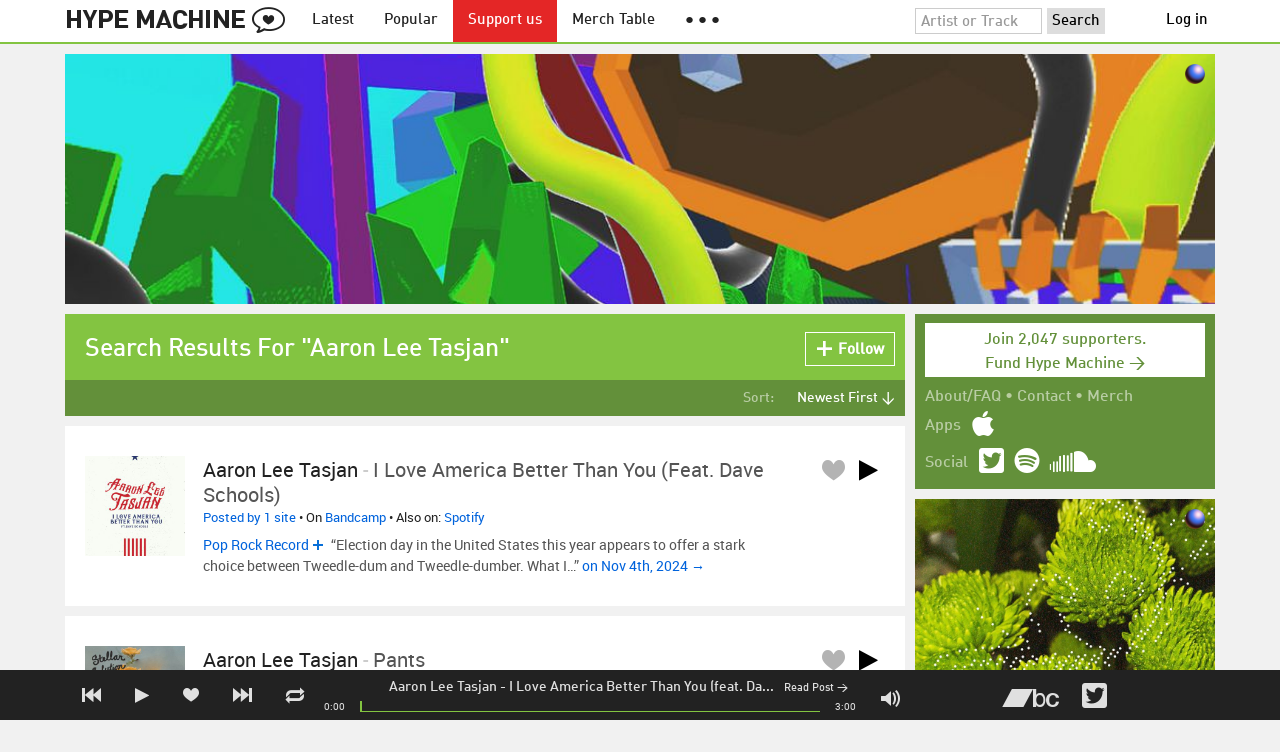

--- FILE ---
content_type: text/html; charset=UTF-8
request_url: https://hypem.com/artist/Aaron+Lee+Tasjan
body_size: 16124
content:
<!DOCTYPE html>
<html lang="en">
<head prefix="og: http://ogp.me/ns# fb: http://ogp.me/ns/fb# hype-machine: http://ogp.me/ns/fb/hype-machine#">

    <title>Aaron Lee Tasjan's new tracks / Hype Machine</title>

    <meta property="fb:app_id" content="149376585092829" />
    <meta property="og:url" content="https://hypem.com/search/Aaron+Lee+Tasjan" />
    <meta property="og:description" content="Listen to Aaron Lee Tasjan songs, find tour dates and read reviews" />
    <meta property="og:title" content="Aaron Lee Tasjan&#039;s new tracks / Hype Machine" />
    <meta property="og:image" content="https://static.hypem.com/images/share-logo-wide.png" />
    <meta property="og:site_name" content="Hype Machine" />
    <meta property="twitter:image" content="https://static.hypem.com/images/share-logo-square.png" />
    <meta property="twitter:card" content="summary" />
    <meta name="viewport" content="width=device-width, maximum-scale=2" />
    <meta name="apple-mobile-web-app-capable" content="yes" />
    <meta name="verify-v1" content="qwbaObdzdZWrdu9G4KvAUGD+eLPZj38HYoLP/rhlBYo=" />
    <meta name="title" content="Aaron Lee Tasjan&#039;s new tracks / Hype Machine" />
    <meta name="description" content="Listen to Aaron Lee Tasjan songs, find tour dates and read reviews" />
    
    <meta http-equiv="Content-Type" content="text/html; charset=UTF-8" />
    
        <link rel="canonical" href="/search/Aaron+Lee+Tasjan"/>
    
    <link rel="icon" href="https://static.hypem.com/favicon.png" type="image/x-icon"/>

    <link rel="shortcut icon" href="https://static.hypem.com/favicon.png" type="image/x-icon"/>

        <link rel="apple-touch-icon" href="/images/touch-icon-iphone.png"/>
    <link rel="apple-touch-icon" sizes="76x76" href="/images/touch-icon-ipad.png"/>
    <link rel="apple-touch-icon" sizes="114x114" href="/images/touch-icon-iphone4.png"/>
    <link rel="apple-touch-icon" sizes="120x120" href="/images/touch-icon-iphone-retina.png"/>
    <link rel="apple-touch-icon" sizes="152x152" href="/images/touch-icon-ipad-retina.png"/>
    <link rel="apple-touch-icon" sizes="167x167" href="/images/touch-icon-ipad-pro.png"/>
    <link rel="apple-touch-icon" sizes="180x180" href="/images/touch-icon-iphone-6-plus.png"/>
    <link rel="search" type="application/opensearchdescription+xml" href="/hypemachine.xml" title="Hype Machine"/>
    
        <link rel="stylesheet" type="text/css" media="screen"
          href="https://static.hypem.com/rev_1769000620/css/stylish.css"/>

        <link rel="alternate" type="application/rss+xml" title="RSS"
          href="http://hypem.com/feed/artist/Aaron Lee Tasjan/1/feed.xml" />
    
    <script src="https://static.hypem.com/rev_1492790219/js/libs/jquery-3.2.1.min.js"></script>
<script src="https://static.hypem.com/rev_1769000624/js/hype_functions_min.js"></script>
<script>

(function($) {

    window.takeovers = []; /* this is included prior to header_scripts.php, in header.php */

    /* utility jQuery extensions */
    jQuery.cachedScript = function(url, options) {
        options = $.extend(options || {}, {
            dataType: "script",
            cache: true,
            url: url
        });

        return jQuery.ajax(options);
    };

    /*
        INIT User-Agent info
        This should be reworked eventually, but we do need to sometimes know, is_ios, is_android, and etc.
    */
    if (navigator.userAgent.match(/(iPad|iPhone|iPod)/i)) { ua_info.is_ios = true; } 
    else if (navigator.userAgent.match(/android/i)) { ua_info.is_android = true; }
    else if (navigator.userAgent.match(/playbook/i)) { ua_info.is_playbook = true; } 
    else if (navigator.userAgent.match(/\(BB10;/i)) { ua_info.is_blackberry = true; }
    else if (navigator.userAgent.match(/Windows Phone/i)) { ua_info.is_win_phone = true; } 
    else if (navigator.userAgent.match(/Mozilla\/5\.0 \(Mobile; rv:/) ) { ua_info.is_ff_os = true; } 

    if (navigator.userAgent.match(/android 2\.1/i) ) { ua_info.is_android_old_flash = true; } 
    else { ua_info.is_android_old_flash = false; }

    ua_info.is_old_ie = false;

    if ( navigator.userAgent.match(/version\//i) 
         && navigator.userAgent.match(/safari\//i) ) {
        ua_info.is_safari = true;
    } else {
        ua_info.is_safari = false;
    }

    if ( navigator.userAgent.match(/chromium\//i) ) { ua_info.is_chromium = true; } 
    else { ua_info.is_chromium = false; }

    ua_info.is_bad_chrome = false;
    
    if(
        ua_info.is_ios ||
        ua_info.is_playbook ||
        ua_info.is_android ||
        navigator.userAgent.match(/Mozilla\/5\.0 \(Mobile; rv:/) || /* Firefox Mobile OS */ 
        navigator.userAgent.match(/blackberry/i) ||
        navigator.userAgent.match(/palm/i) ||
        navigator.userAgent.match(/sony/i) ||
        navigator.userAgent.match(/symbian/i) ||
        navigator.userAgent.match(/nokia/i) ||
        navigator.userAgent.match(/samsung/i) ||
        navigator.userAgent.match(/mobile/i) ||
        navigator.userAgent.match(/windows ce/i) ||
        navigator.userAgent.match(/epoc/i) ||
        navigator.userAgent.match(/opera mini/i) ||
        navigator.userAgent.match(/nitro/i) ||
        navigator.userAgent.match(/j2me/i) ||
        navigator.userAgent.match(/midp\-/i) ||
        navigator.userAgent.match(/cldc\-/i) ||
        navigator.userAgent.match(/netfront/i) ||
        navigator.userAgent.match(/mot/i) ||
        navigator.userAgent.match(/up\.browser/i) ||
        navigator.userAgent.match(/up\.link/i) ||
        navigator.userAgent.match(/audiovox/i) ||
        navigator.userAgent.match(/ericsson/i) ||
        navigator.userAgent.match(/panasonic/i) ||
        navigator.userAgent.match(/philips/i) ||
        navigator.userAgent.match(/sanyo/i) ||
        navigator.userAgent.match(/sharp/i) ||
        navigator.userAgent.match(/sie-/i) ||
        navigator.userAgent.match(/portalmmm/i) ||
        navigator.userAgent.match(/blazer/i) ||
        navigator.userAgent.match(/avantgo/i) ||
        navigator.userAgent.match(/danger/i) ||
        navigator.userAgent.match(/series60/i) ||
        navigator.userAgent.match(/palmsource/i) ||
        navigator.userAgent.match(/pocketpc/i) ||
        navigator.userAgent.match(/smartphone/i) ||
        navigator.userAgent.match(/rover/i) ||
        navigator.userAgent.match(/ipaq/i) ||
        navigator.userAgent.match(/au\-mic/i) ||
        navigator.userAgent.match(/alcatel/i) ||
        navigator.userAgent.match(/ericy/i) ||
        navigator.userAgent.match(/up\.link/i) ||
        navigator.userAgent.match(/vodafone/i) ||
        navigator.userAgent.match(/wap1\./i) ||
        navigator.userAgent.match(/wap2\./i)
    ) {
        ua_info.is_mobile = true;
    } else {
        ua_info.is_mobile = false;
    }

    ua_info.ua = navigator.userAgent;

    /*
    (function() {
        if(ua_info.is_mobile) {
            var head = document.getElementsByTagName('head')[0];
            var css_sheet = document.createElement('link');
            css_sheet.type = "text/css";
            css_sheet.rel = "stylesheet";
            css_sheet.id = "mobile_css";
            css_sheet.href = 'https://static.hypem.com/rev_1769000619/css/mobile.css';
            head.appendChild(css_sheet);
        }
    })();
    */

    static_http_server = "https://static.hypem.com";
    server_time = 1769150293;

    window.custom_css = [
    {
        match: /\/zeitgeist\/2007/, id: "css_zeitgeist07",
        href: "https://static.hypem.com/rev_1518129520/css/zeitgeist-2007.css"
    },
    {
        match: /\/zeitgeist\/2008/, id: "css_zeitgeist08",
        href: "https://static.hypem.com/rev_1518129520/css/zeitgeist-2008.css"
    },
    {
        match: /\/zeitgeist\/2009/, id: "css_zeitgeist09",
        href: "https://static.hypem.com/rev_1518129520/css/zeitgeist-2009.css"
    },
    {
        match: /\/zeitgeist\/2010/, id: "css_zeitgeist10",
        href: "https://static.hypem.com/rev_1518129520/css/zeitgeist-2010.css"
    },
    {
        match: /\/zeitgeist\/2011/, id: "css_zeitgeist11",
        href: "https://static.hypem.com/rev_1590107838/css/zeitgeist-2011.css"
    },
    {
        match: /\/zeitgeist\/2011\/artists/, id: "css_zeitgeist11_artists",
        href: "https://static.hypem.com/rev_1590107838/css/zeitgeist-2011-map-ui.css"
    },
    {
        match: /\/zeitgeist\/2012/, id: "css_zeitgeist12",
        href: "https://static.hypem.com/rev_1769000621/css/zeitgeist-2012.css"
    },
    {
        match: /\/zeitgeist\/2013/, id: "css_zeitgeist13",
        href: "https://static.hypem.com/rev_1769000621/css/zeitgeist-2013.css"
    },
    {
        match: /\/zeitgeist\/2014/, id: "css_zeitgeist14",
        href: "https://static.hypem.com/rev_1769000621/css/zeitgeist-2014.css"
    }, 
    {
        match: /\/zeitgeist\/2015/, id: "css_zeitgeist15",
        href: "https://static.hypem.com/rev_1769000622/css/zeitgeist-2015.css"
    }, 
    {
        match: /\/zeitgeist\/2016/, id: "css_zeitgeist16",
        href: "https://static.hypem.com/rev_1769000622/css/zeitgeist-2016.css"
    },
    {
        match: /\/zeitgeist\/2017/, id: "css_zeitgeist17",
        href: "https://static.hypem.com/rev_1769000622/css/zeitgeist-2017.css"
    },  
    {
        match: /\/zeitgeist\/2018/, id: "css_zeitgeist18",
        href: "https://static.hypem.com/rev_1769000622/css/zeitgeist-2018.css"
    },  
    {
        match: /\/zeitgeist\/2019/, id: "css_zeitgeist19",
        href: "https://static.hypem.com/rev_1769000622/css/zeitgeist-2019.css"
    },  
    {
        match: /\/zeitgeist\/2020/, id: "css_zeitgeist20",
        href: "https://static.hypem.com/rev_1769000623/css/zeitgeist-2020.css"
    },  
    {
        match: /\/zeitgeist\/2021/, id: "css_zeitgeist21",
        href: "https://static.hypem.com/rev_1769000623/css/zeitgeist-2021.css"
    },  
    {
        match: /\/hotel\/2014/, id: "css_sxsw2014_wrap",
        href: "https://static.hypem.com/rev_1769000620/css/sxsw-2014_wrap.css"
    }, 
    {
        match: /\/hotel\/2015/, id: "css_sxsw2015",
        href: "https://static.hypem.com/rev_1769000620/css/sxsw-2015.css"
    }, 
    {
        match: /\/hotel\/2016/, id: "css_sxsw2016",
        href: "https://static.hypem.com/rev_1769000621/css/sxsw-2016.css"
    }, 
    {
        match: /\/special\/ones-to-watch-2015-2/, id: "css_otw2015_2",
        href: "https://static.hypem.com/rev_1769000619/css/otw-2015_2.css"
    }, 
    { 
        match: /\/special\/moogfest-2016/, id: "css_moogfest2016",
        href: "https://static.hypem.com/rev_1769000619/css/moogfest-2016.css"
    }, 
    { 
        match: /\/special\/moogfest-2016/, id: "css_moogfest2016",
        href: "https://static.hypem.com/rev_1769000619/css/moogfest-2016.css"
    }, 
    { 
        match: /\/special\/form-2016/, id: "css_form2016",
        href: "https://static.hypem.com/rev_1769000619/css/form-2016.css"
    }, 
    { 
        match: /\/cmj2015/, id: "css_cmj2015",
        href: "https://static.hypem.com/rev_1769000618/css/cmj-2015.css"
    }, 
    {
        match: /\/hotel\/video/, id: "css_baeble_video",
        href: "http://hypehotel.baeblemusic.com/fancybox/source/jquery.fancybox.css?v=2.0.6"
    },
    {
        match: /\/hotel\/mobile/, id: "css_tb_special",
        href: "https://static.hypem.com/rev_1335021536/css/tb-mobile-special.css"
    },
    {
        match: /\/spy/, id: "css_spy_map",
        href: "https://static.hypem.com/rev_1493874591/js/jquery-jvectormap-2.0.3/jquery-jvectormap-2.0.3.css"
    }
    ];

    


    /* Mini-scroll action to remove the location bar on iOS */
    if(ua_info.is_ios) {

        window.addEventListener("load",function() {

            /* timeout required for this to work, somehow */
            setTimeout(function(){
                window.scrollTo(0, 1); /* Hide the address bar! */
            }, 1000);

        });

    }
 

    /* load libs */
    /* global namespaces */
    var libs = {
        Waypoints : 'https://static.hypem.com/rev_1443595686/js/libs/jquery.waypoints.min.js',
        Lightbox : 'https://static.hypem.com/rev_1544208599/js/libs/jquery.lightbox.js' /* WARNING: not really a jquery plugin */
    };
    var libs_loaded = [];
    for(var lib in libs){
        if(typeof window[lib] === 'undefined'){
            libs_loaded.push($.cachedScript(libs[lib]));
        }
    }

    /* namespaces under jQuery */
    // var jquery_libs = {
    //     tooltip: 'https://static.hypem.com/rev_1769000625/js/libs/tooltip_min.js'
    // };
    // for(var jquery_lib in jquery_libs){
    //     if(!$.fn[jquery_lib]){
    //         libs_loaded.push($.cachedScript(jquery_libs[jquery_lib]));
    //     }
    // }


    /* load and init soundmanager */
    $.cachedScript('https://static.hypem.com/rev_1543440594/js/soundmanagerv297a-20170601/script/soundmanager2-nodebug-jsmin.js')
        .then(init_soundmanager);

    if(is_hypem()) {
        $.cachedScript('https://static.hypem.com/rev_1769000625/js/libs/fingerprint_min.js')
        .then(init_fp);
    }
    
    $(document).ready(function() { /* this attaches to outer document scope only and fires once per hard page reload */
        show_loading();

        activeList = get_current_rel_url();

        init_selectors();

        attach_clicks();
        attach_clicks_player_bar();

        init_visibility_check();

        if(!ua_info.is_mobile) {
            $(window).scroll(sticky_relocate);
            sticky_relocate();
        }

        /* wait for user menu callback to return with user info */
        $.when(load_user_menu()).done(function(){
            page_url_state_init();
        }); 

        // remove all arc.js traces
        navigator.serviceWorker.getRegistrations().then(function(registrations) {
            for(let registration of registrations) {
                registration.unregister();
            } 
        });

    }); 

    })(jQuery); 

</script>

    <!-- facebook setup-->
    <script>
            window.facebook_authed = false;
            window.facebook_auto_share = false;
    </script>

</head>

<body id="search" class="">

<div id="about-site">
The best place to find new music on the web. Every day, thousands of people around the world write about music they love — and it all ends up here.
</div>

<div id="sticky-anchor"></div>

<div id="header" data-header-type="standard" >

    <div id="header-inner" class="content-centered">
        <a id="logo-txt" class="logo-txt icon-logo" href="/popular" title="Hype Machine"></a>
        <a id="header-view-in-app" title="View in app" href="hypem://">Open in App &rarr;</a>
        <ul class="menu">

            <li id="menu-item-latest" >
                <a href="/latest" title="Latest music">Latest</a>
            </li>
            
            <li id="menu-item-popular" >
                <a href="/popular" title="Spotlight on popular and new tracks across Hype Machine">Popular</a>
            </li>
                                    
                        <li id="menu-item-supportus"><a href="https://hypem.com/support-us" title="Fund Hype Machine">Support us</a></li>
            
            <li id="menu-item-merch-table"><a href="/merch-table" title="Merch Table">Merch Table</a></li>

            <li id="menu-item-more"><a title="More"><b>&#9679; &#9679; &#9679;</b></a>
                <ul>
                    <!-- <li id="menu-item-merch-table"><a href="/merch-table" title="Merch Table">Merch Table</a></li> -->
                    <li id="menu-item-directory"><a href="/sites" title="All the sites we index">Indexed Sites</a></li>
                    <li id="menu-item-spy"><a href="/spy" title="View real-time activity on the site">Spy</a></li>

                    <li id="menu-item-stack" ><a href="/stack" title="Stack newsletter"><span>&#x2709;</span>&nbsp;&nbsp;Stack (Archive)</a></li>                    
                    <li id="menu-item-mixes"><a href="/mixes" title="A collection of mixes from our newsletter">Good Mixes (Archive)</a></li>
                    <li id="menu-item-reads"><a href="/reads" title="Music longreads from our newsletter">Good Reads (Archive)</a></li>

                    <li id="menu-item-zeitgeist"><a href="/zeitgeist/2021" title="Best of the year">Zeitgeist (Archive)</a></li>
                    <li id="menu-item-album"><a href="/albums" title="Featured albums">Featured Albums (Archive)</a></li>
                </ul>
            </li>
        </ul>
        <form id="search-form" action="/search" method="get" onSubmit="load_search(); return false;" name="searchform">
            <input name="q" type="text" id="q" value="Artist or Track" title="Artist or Track" class="clear-on-click"/>
            <input type="submit" id="g" value="Search"/>
            <!--<a href="/random_search" id="shuf" class="icon-shuffle" onclick="load_random_search();return false;" title="Do the search shuffle"></a>-->
        </form>
        <div id="filter" class="user-menu"></div><!-- filter -->    </div>

</div>

<div id="flash-message"></div>

<div id="player-loading"><span>LOADING</span></div>

<div id="player-container">

    <div id="yt-container"></div>

    <div id="player-inner" class="content-centered">

        <div id="player-page"></div>

        <div id="player-controls" class="haarp-fav-active">
            <a id="playerPrev" class="icon-previous"></a>
            <a id="playerPlay" class="play-ctrl haarp-play-ctrl icon-play"></a>
            <a id="playerFav" class="icon-heart haarp-fav-ctrl"></a>
            <a id="playerNext" class="icon-next"></a>
            <a id="playerRepeat" class="icon-repeat"></a>

            <div id="player-queue"></div>
            <div id="player-nowplaying"></div>

            <div id="player-timebar">
                <div id="player-time-position">0:00</div>
                <div id="player-time-total"></div>
                <div id="player-progress-outer">
                    <div id="player-progress-loading">&nbsp;</div>
                    <div id="player-progress-playing">&nbsp;</div>
                </div>
                <div id="player-volume-container">
                    <div id="player-volume-mute" class="icon-speaker"><span>&nbsp;</span>
                    </div>
                    <div id="player-volume-outer">
                        <div id="player-volume-ctrl">&nbsp;</div>
                    </div>
                </div>
            </div> <!-- player-timebar -->
            
        </div><!-- player-controls-->

    </div><!-- player-inner -->

</div><!-- player-container -->
<div id="content-wrapper">

    
        <script>
        jQuery('body').attr('id', 'search'); // apply appropriate css styles by changing body id
        window.displayList['url'] = document.location.href; // FIXME: should be rel?
    </script>
    
    <div id="container">

        
                    <div class="ad-breakout"><div class="ad-wrapper ad-leaderboard" id="ad-leaderboard"></div></div>
                <div id="content" class="content-centered">
<!-- oh look you are reading comments. well, we love you.  -->
<div id="content-right" >
    <div class="section social-summary">

        <div style="padding-top: 4px; margin-bottom:12px;"><a href="https://hypem.com/support-us?e=sidebar" style="text-decoration: none;"><div class="supportus-button">Join 2,047 supporters.<br/>Fund Hype Machine &rarr;</div></a></div>       

        <div class="summary-item">
            <div class="summary-other">
                <a href="/about">About/FAQ</a> 
                &bull; <a href="/contact">Contact</a> 
                &bull; <a href="https://hypem.bigcartel.com/">Merch</a>
            </div>
        </div>

        <div class="summary-item">
            <div class="summary-title">Apps</div>
            <div class="summary-content">
                <a class="icon-apple" href="/iphone"></a>
                <!-- <a class="icon-android" href="/android"></a> -->
            </div>
        </div>  
        <div class="summary-item">
            <div class="summary-title">Social</div>
            <div class="summary-content">
        		<!-- <a class="icon-instagram" href="https://instagram.com/hypem"></a> -->
        		<a class="icon-twitter" href="https://twitter.com/hypem"></a>
                <a class="icon-spotify" href="https://open.spotify.com/user/hypem"></a>
                <a class="icon-sc" href="https://soundcloud.com/hypem"></a>        
            </div>
        </div>

    </div>
        <div class="ad-wrapper ad-rectangle-modern ad-rectangleA" id="ad-rectangleA"></div><div class="ad-wrapper ad-rectangle-modern ad-rectangleB" id="ad-rectangleB"></div>
</div> <!-- content-right -->


    <div id="message" class="">

        <h1>Search Results For "Aaron Lee Tasjan"</h1>            <a id="fav_query_YWFyb24gbGVlIHRhc2phbg==" 
                class="first bite fav-button fav_query_YWFyb24gbGVlIHRhc2phbg follow"
                onclick="toggleFavoriteQuery('aaron lee tasjan');return false;"
                title="Get these search results in your Feed"><span class="icon-plus-minus"></span><span class="fav-button-text">Follow</span>
            </a>
                </div><!-- message -->

<ul id="submenu" class="">


    <li id="submenu-filter">
        <span class="title">Sort:</span>
                            <span id="submenu-filter-title">Newest First &darr;</span>
                    
        <ul>
                    <li>
              <a  href="/artist/Aaron+Lee+Tasjan/1/?sortby=newest">Newest First <span class="checkmark">&#x2713;</span></a>
          </li>
                    <li>
              <a  href="/artist/Aaron+Lee+Tasjan/1/?sortby=favorite">Most Favorites </a>
          </li>
                    <li>
              <a  href="/artist/Aaron+Lee+Tasjan/1/?sortby=blogged">Most Posts </a>
          </li>
                </ul>
    </li>
  
</ul>


<div id="content-left">

        <div id="track-list">
                <script type="text/javascript">set_nav_item_active();</script>
        


<div data-itemid="37bp2" id="section-track-37bp2"
     class="section section-track haarp-section-track  first"  >




<div class="track-info"></div>


<div class="playlist-ctrls playlist-off">
    <a data-playlist-id="3" title="Weird" class="haarp-playlist-ctrl playlist-3 playlist-option " href=""></a>
    <a data-playlist-id="2" title="Down" class="haarp-playlist-ctrl playlist-2 playlist-option " href=""></a>
    <a data-playlist-id="1" title="Up" class="haarp-playlist-ctrl playlist-1 playlist-option " href=""></a>
    <a class="playlist-selected " href=""></a>
</div>









<div class="section-player">



    <a class="thumb"
                    href="/track/37bp2/Aaron+Lee+Tasjan+-+I+Love+America+Better+Than+You+%28feat.+Dave+Schools%29"
               title="Go to the page for this track"
       style="background:url(https://static.hypem.com/items_images/c2/37bp2_320.jpg) center center;background-size:cover;">
    </a>


<h3 class="track_name">
    
                    <a class="artist" title="Aaron Lee Tasjan - search Hype Machine for this artist"
               href="/artist/Aaron+Lee+Tasjan">Aaron Lee Tasjan</a><span class="divider"> - </span>        <a class="track" title="I Love America Better Than You (feat. Dave Schools) - go to page for this track"
           href="/track/37bp2/Aaron+Lee+Tasjan+-+I+Love+America+Better+Than+You+%28feat.+Dave+Schools%29">
            <span class="base-title">I Love America Better Than You (feat. Dave Schools)</span>        </a>
    

    
</h3>



<span class="share-links">
    <a class="twitter-share icon-twitter fire-share-modal"
       data-href="//hypem.com/share?share_type=twitter&create_type=hypem-player&url=https%3A%2F%2Fhypem.com%2Ftrack%2F37bp2&text=Aaron+Lee+Tasjan+-+I+Love+America+Better+Than+You+%28feat.+Dave+Schools%29%20on%20@hypem&via=hypem"></a>
</span>


<ul class="tools">
            <li class="playdiv">
            <a id="play_ctrl_37bp2" class="play-ctrl play icon-toggle haarp-play-ctrl"
               title="Play"
               href="">
            </a>
        </li>
    
            <li class="favdiv">

                        <a class="haarp-fav-ctrl icon-heart fav-off"
               id="fav_item_37bp2"
               title="Favorite"
               href=""></a>
               
        </li>

    
</ul>



<div class="meta">
        <span class="buy">
                        <a href="" class="toggle-reposts">Posted by 1 site</a>
                </span>
    
        <span class="download">
    
            
        &bull;
        
                    On <a rel="nofollow" href="/go/bc/37bp2">Bandcamp</a> 
        
                    
            <span class="download-extra">
             &bull;             Also on:

                            <a rel="nofollow" href="/go/spotify_track/4BgtXMp0C3Lxqsyg4afWTp">Spotify</a>
            
            
            </span>

             </span>
    </div>




    
        <p class="post_info">

            
                    
                        <a
                            class="blog-fav-off"
                            title="See other tracks posted by this blog"
                            href="/site/pop+rock+record/25350">Pop Rock Record</a><a
                            class="follow-pill fav_site_25350 follow"
                            onclick="toggleFavoriteBlog('25350');return false;"
                            href="#"><em></em><span>Follow</span></a>

                            &ldquo;Election day in the United States this year appears to offer a stark choice between Tweedle-dum and Tweedle-dumber. What I&hellip;&rdquo;
                        <a
                            class="readpost"
                            href="https://poprockrecord.com/2024/11/04/america-spins-the-big-wheel/"
                            title="4 Nov 2024 - 6:35 AM CST">

                             on Nov 4th, 2024&nbsp;&rarr;
                        </a>
                    
                
        </p>

    
    <div class="act_info" style="display:none"></div>
    




</div><!-- section player -->



</div><!-- section track -->



<div data-itemid="36mkq" id="section-track-36mkq"
     class="section section-track haarp-section-track  odd"  >




<div class="track-info"></div>


<div class="playlist-ctrls playlist-off">
    <a data-playlist-id="3" title="Weird" class="haarp-playlist-ctrl playlist-3 playlist-option " href=""></a>
    <a data-playlist-id="2" title="Down" class="haarp-playlist-ctrl playlist-2 playlist-option " href=""></a>
    <a data-playlist-id="1" title="Up" class="haarp-playlist-ctrl playlist-1 playlist-option " href=""></a>
    <a class="playlist-selected " href=""></a>
</div>









<div class="section-player">



    <a class="thumb"
                    href="/track/36mkq/Aaron+Lee+Tasjan+-+Pants"
               title="Go to the page for this track"
       style="background:url(https://static.hypem.com/items_images/77/36mkq_320.jpg) center center;background-size:cover;">
    </a>


<h3 class="track_name">
    
                    <a class="artist" title="Aaron Lee Tasjan - search Hype Machine for this artist"
               href="/artist/Aaron+Lee+Tasjan">Aaron Lee Tasjan</a><span class="divider"> - </span>        <a class="track" title="Pants - go to page for this track"
           href="/track/36mkq/Aaron+Lee+Tasjan+-+Pants">
            <span class="base-title">Pants</span>        </a>
    

    
</h3>



<span class="share-links">
    <a class="twitter-share icon-twitter fire-share-modal"
       data-href="//hypem.com/share?share_type=twitter&create_type=hypem-player&url=https%3A%2F%2Fhypem.com%2Ftrack%2F36mkq&text=Aaron+Lee+Tasjan+-+Pants%20on%20@hypem&via=hypem"></a>
</span>


<ul class="tools">
            <li class="playdiv">
            <a id="play_ctrl_36mkq" class="play-ctrl play icon-toggle haarp-play-ctrl"
               title="Play"
               href="">
            </a>
        </li>
    
            <li class="favdiv">

                        <a class="haarp-fav-ctrl icon-heart fav-off"
               id="fav_item_36mkq"
               title="Favorite"
               href=""></a>
               
        </li>

    
</ul>



<div class="meta">
        <span class="buy">
                        <a href="" class="toggle-reposts">Posted by 1 site</a>
                </span>
    
        <span class="download">
    
            
        &bull;
        
                    On <a rel="nofollow" href="/go/bc/36mkq">Bandcamp</a> 
        
                    
            <span class="download-extra">
             &bull;             Also on:

                            <a rel="nofollow" href="/go/spotify_track/58WD4FYYeBaVyox9TrlZdw">Spotify</a>
            
            
            </span>

             </span>
    </div>




    
        <p class="post_info">

            
                    
                        <a
                            class="blog-fav-off"
                            title="See other tracks posted by this blog"
                            href="/site/pop+rock+record/25350">Pop Rock Record</a><a
                            class="follow-pill fav_site_25350 follow"
                            onclick="toggleFavoriteBlog('25350');return false;"
                            href="#"><em></em><span>Follow</span></a>

                            &ldquo;Forget the Elvis Costello tune, today’s feature is really just a staging post for bands that know how to cast&hellip;&rdquo;
                        <a
                            class="readpost"
                            href="https://poprockrecord.com/2024/05/10/moods-for-moderns-hovvdy-bull-seasonal-falls-and-aaron-lee-tasjan/"
                            title="10 May 2024 - 9:31 AM CST">

                             on May 10th, 2024&nbsp;&rarr;
                        </a>
                    
                
        </p>

    
    <div class="act_info" style="display:none"></div>
    




</div><!-- section player -->



</div><!-- section track -->



<div data-itemid="30dx4" id="section-track-30dx4"
     class="section section-track haarp-section-track  odd"  >




<div class="track-info"></div>


<div class="playlist-ctrls playlist-off">
    <a data-playlist-id="3" title="Weird" class="haarp-playlist-ctrl playlist-3 playlist-option " href=""></a>
    <a data-playlist-id="2" title="Down" class="haarp-playlist-ctrl playlist-2 playlist-option " href=""></a>
    <a data-playlist-id="1" title="Up" class="haarp-playlist-ctrl playlist-1 playlist-option " href=""></a>
    <a class="playlist-selected " href=""></a>
</div>









<div class="section-player">



    <a class="thumb"
                    href="/track/30dx4/Aaron+Lee+Tasjan+-+Up+All+Night"
               title="Go to the page for this track"
       style="background:url(https://static.hypem.com/items_images/a4/30dx4_320.jpg) center center;background-size:cover;">
    </a>


<h3 class="track_name">
    
                    <a class="artist" title="Aaron Lee Tasjan - search Hype Machine for this artist"
               href="/artist/Aaron+Lee+Tasjan">Aaron Lee Tasjan</a><span class="divider"> - </span>        <a class="track" title="Up All Night - go to page for this track"
           href="/track/30dx4/Aaron+Lee+Tasjan+-+Up+All+Night">
            <span class="base-title">Up All Night</span>        </a>
    

    
</h3>



<span class="share-links">
    <a class="twitter-share icon-twitter fire-share-modal"
       data-href="//hypem.com/share?share_type=twitter&create_type=hypem-player&url=https%3A%2F%2Fhypem.com%2Ftrack%2F30dx4&text=Aaron+Lee+Tasjan+-+Up+All+Night%20on%20@hypem&via=hypem"></a>
</span>


<ul class="tools">
            <li class="playdiv">
            <a id="play_ctrl_30dx4" class="play-ctrl play icon-toggle haarp-play-ctrl"
               title="Play"
               href="">
            </a>
        </li>
    
            <li class="favdiv">

                            <a title="Favorited by 24"
                   class="haarp-fav-count toggle-favorites favcount-off"
                   id="favcount_30dx4"
                   href="">24</a>
                        <a class="haarp-fav-ctrl icon-heart fav-off"
               id="fav_item_30dx4"
               title="Favorite"
               href=""></a>
               
        </li>

    
</ul>



<div class="meta">
        <span class="buy">
                        <a href="" class="toggle-reposts">Posted by 3 sites</a>
                </span>
    
        <span class="download">
    
            
        &bull;
        
                    On <a rel="nofollow" href="/go/bc/30dx4">Bandcamp</a> 
        
                    
            <span class="download-extra">
             &bull;             Also on:

                            <a rel="nofollow" href="/go/spotify_track/6iXB2WnYMibrt2xJzEu7X0">Spotify</a>
            
            
            </span>

             </span>
    </div>




    
        <p class="post_info">

            
                    
                        <a
                            class="blog-fav-off"
                            title="See other tracks posted by this blog"
                            href="/site/chicago+reader/21984">Chicago Reader</a><a
                            class="follow-pill fav_site_21984 follow"
                            onclick="toggleFavoriteBlog('21984');return false;"
                            href="#"><em></em><span>Follow</span></a>

                            &ldquo;Aaron Lee Tasjan’s 2021 album was called Tasjan! Tasjan! Tasjan! (New West). The title captures the singer-songwriter’s exuberance and hints&hellip;&rdquo;
                        <a
                            class="readpost"
                            href="https://chicagoreader.com/music/singer-songwriter-aaron-lee-tasjan/"
                            title="12 Jun 2023 - 6:00 AM CST">

                             on Jun 12th, 2023&nbsp;&rarr;
                        </a>
                    
                
        </p>

    
    <div class="act_info" style="display:none"></div>
    




</div><!-- section player -->



</div><!-- section track -->



<div data-itemid="30e4b" id="section-track-30e4b"
     class="section section-track haarp-section-track  odd"  >




<div class="track-info"></div>


<div class="playlist-ctrls playlist-off">
    <a data-playlist-id="3" title="Weird" class="haarp-playlist-ctrl playlist-3 playlist-option " href=""></a>
    <a data-playlist-id="2" title="Down" class="haarp-playlist-ctrl playlist-2 playlist-option " href=""></a>
    <a data-playlist-id="1" title="Up" class="haarp-playlist-ctrl playlist-1 playlist-option " href=""></a>
    <a class="playlist-selected " href=""></a>
</div>









<div class="section-player">



    <a class="thumb"
                    href="/track/30e4b/Aaron+Lee+Tasjan+-+Don%27t+Overthink+It"
               title="Go to the page for this track"
       style="background:url(https://static.hypem.com/items_images/8b/30e4b_320.jpg) center center;background-size:cover;">
    </a>


<h3 class="track_name">
    
                    <a class="artist" title="Aaron Lee Tasjan - search Hype Machine for this artist"
               href="/artist/Aaron+Lee+Tasjan">Aaron Lee Tasjan</a><span class="divider"> - </span>        <a class="track" title="Don&#039;t Overthink It - go to page for this track"
           href="/track/30e4b/Aaron+Lee+Tasjan+-+Don%27t+Overthink+It">
            <span class="base-title">Don't Overthink It</span>        </a>
    

    
</h3>



<span class="share-links">
    <a class="twitter-share icon-twitter fire-share-modal"
       data-href="//hypem.com/share?share_type=twitter&create_type=hypem-player&url=https%3A%2F%2Fhypem.com%2Ftrack%2F30e4b&text=Aaron+Lee+Tasjan+-+Don%27t+Overthink+It%20on%20@hypem&via=hypem"></a>
</span>


<ul class="tools">
            <li class="playdiv">
            <a id="play_ctrl_30e4b" class="play-ctrl play icon-toggle haarp-play-ctrl"
               title="Play"
               href="">
            </a>
        </li>
    
            <li class="favdiv">

                            <a title="Favorited by 2"
                   class="haarp-fav-count toggle-favorites favcount-off"
                   id="favcount_30e4b"
                   href="">2</a>
                        <a class="haarp-fav-ctrl icon-heart fav-off"
               id="fav_item_30e4b"
               title="Favorite"
               href=""></a>
               
        </li>

    
</ul>



<div class="meta">
        <span class="buy">
                        <a href="" class="toggle-reposts">Posted by 1 site</a>
                </span>
    
        <span class="download">
    
            
        &bull;
        
                    On <a rel="nofollow" href="/go/bc/30e4b">Bandcamp</a> 
        
                    
            <span class="download-extra">
             &bull;             Also on:

                            <a rel="nofollow" href="/go/spotify_track/2qTK7PzZwyJe4I7VPYZYHA">Spotify</a>
            
            
            </span>

             </span>
    </div>




    
        <p class="post_info">

            
                    
                        <a
                            class="blog-fav-off"
                            title="See other tracks posted by this blog"
                            href="/site/when+you+motor+away/18993">When You Motor Away</a><a
                            class="follow-pill fav_site_18993 follow"
                            onclick="toggleFavoriteBlog('18993');return false;"
                            href="#"><em></em><span>Follow</span></a>

                            &ldquo;Aaron Lee Tasjan has really matured as an artist, and his latest Tasjan! Tasjan! Tasjan! is a terrific pop rock&hellip;&rdquo;
                        <a
                            class="readpost"
                            href="http://whenyoumotoraway.blogspot.com/2021/04/aaron-lee-tasjan-tasjan-tasjan-tasjan.html"
                            title="8 Apr 2021 - 7:00 AM CST">

                             on Apr 8th, 2021&nbsp;&rarr;
                        </a>
                    
                
        </p>

    
    <div class="act_info" style="display:none"></div>
    




</div><!-- section player -->



</div><!-- section track -->



<div data-itemid="30dte" id="section-track-30dte"
     class="section section-track haarp-section-track  odd"  >




<div class="track-info"></div>


<div class="playlist-ctrls playlist-off">
    <a data-playlist-id="3" title="Weird" class="haarp-playlist-ctrl playlist-3 playlist-option " href=""></a>
    <a data-playlist-id="2" title="Down" class="haarp-playlist-ctrl playlist-2 playlist-option " href=""></a>
    <a data-playlist-id="1" title="Up" class="haarp-playlist-ctrl playlist-1 playlist-option " href=""></a>
    <a class="playlist-selected " href=""></a>
</div>









<div class="section-player">



    <a class="thumb"
                    href="/track/30dte/Aaron+Lee+Tasjan+-+Sunday+Women"
               title="Go to the page for this track"
       style="background:url(https://static.hypem.com/items_images/4e/30dte_320.jpg) center center;background-size:cover;">
    </a>


<h3 class="track_name">
    
                    <a class="artist" title="Aaron Lee Tasjan - search Hype Machine for this artist"
               href="/artist/Aaron+Lee+Tasjan">Aaron Lee Tasjan</a><span class="divider"> - </span>        <a class="track" title="Sunday Women - go to page for this track"
           href="/track/30dte/Aaron+Lee+Tasjan+-+Sunday+Women">
            <span class="base-title">Sunday Women</span>        </a>
    

    
</h3>



<span class="share-links">
    <a class="twitter-share icon-twitter fire-share-modal"
       data-href="//hypem.com/share?share_type=twitter&create_type=hypem-player&url=https%3A%2F%2Fhypem.com%2Ftrack%2F30dte&text=Aaron+Lee+Tasjan+-+Sunday+Women%20on%20@hypem&via=hypem"></a>
</span>


<ul class="tools">
            <li class="playdiv">
            <a id="play_ctrl_30dte" class="play-ctrl play icon-toggle haarp-play-ctrl"
               title="Play"
               href="">
            </a>
        </li>
    
            <li class="favdiv">

                            <a title="Favorited by 2"
                   class="haarp-fav-count toggle-favorites favcount-off"
                   id="favcount_30dte"
                   href="">2</a>
                        <a class="haarp-fav-ctrl icon-heart fav-off"
               id="fav_item_30dte"
               title="Favorite"
               href=""></a>
               
        </li>

    
</ul>



<div class="meta">
        <span class="buy">
                        <a href="" class="toggle-reposts">Posted by 1 site</a>
                </span>
    
        <span class="download">
    
            
        &bull;
        
                    On <a rel="nofollow" href="/go/bc/30dte">Bandcamp</a> 
        
                    
            <span class="download-extra">
             &bull;             Also on:

                            <a rel="nofollow" href="/go/spotify_track/065asYdKSDSmEH6gUgCGH2">Spotify</a>
            
            
            </span>

             </span>
    </div>




    
        <p class="post_info">

            
                    
                        <a
                            class="blog-fav-off"
                            title="See other tracks posted by this blog"
                            href="/site/the+bay+bridged/4631">The Bay Bridged</a><a
                            class="follow-pill fav_site_4631 follow"
                            onclick="toggleFavoriteBlog('4631');return false;"
                            href="#"><em></em><span>Follow</span></a>

                            &ldquo;(Ceremony and Perfume Genius: Estefany Gonzalez. Lizzo: Ian Young.) As chroniclers of the Bay Area’s live music scene, we are&hellip;&rdquo;
                        <a
                            class="readpost"
                            href="http://thebaybridged.com/2021/04/06/ask-the-staff-what-do-you-want-your-first-concert-after-to-be/"
                            title="6 Apr 2021 - 10:55 AM CST">

                             on Apr 6th, 2021&nbsp;&rarr;
                        </a>
                    
                
        </p>

    
    <div class="act_info" style="display:none"></div>
    




</div><!-- section player -->



</div><!-- section track -->



<div data-itemid="2sc65" id="section-track-2sc65"
     class="section section-track haarp-section-track  odd"  >




<div class="track-info"></div>


<div class="playlist-ctrls playlist-off">
    <a data-playlist-id="3" title="Weird" class="haarp-playlist-ctrl playlist-3 playlist-option " href=""></a>
    <a data-playlist-id="2" title="Down" class="haarp-playlist-ctrl playlist-2 playlist-option " href=""></a>
    <a data-playlist-id="1" title="Up" class="haarp-playlist-ctrl playlist-1 playlist-option " href=""></a>
    <a class="playlist-selected " href=""></a>
</div>









<div class="section-player">



    <a class="thumb"
                    href="/track/2sc65/Aaron+Lee+Tasjan+-+If+Not+Now+When"
               title="Go to the page for this track"
       style="background:url(https://static.hypem.com/items_images/c5/2sc65_320.jpg) center center;background-size:cover;">
    </a>


<h3 class="track_name">
    
                    <a class="artist" title="Aaron Lee Tasjan - search Hype Machine for this artist"
               href="/artist/Aaron+Lee+Tasjan">Aaron Lee Tasjan</a><span class="divider"> - </span>        <a class="track" title="If Not Now When - go to page for this track"
           href="/track/2sc65/Aaron+Lee+Tasjan+-+If+Not+Now+When">
            <span class="base-title">If Not Now When</span>        </a>
    

    
</h3>



<span class="share-links">
    <a class="twitter-share icon-twitter fire-share-modal"
       data-href="//hypem.com/share?share_type=twitter&create_type=hypem-player&url=https%3A%2F%2Fhypem.com%2Ftrack%2F2sc65&text=Aaron+Lee+Tasjan+-+If+Not+Now+When%20on%20@hypem&via=hypem"></a>
</span>


<ul class="tools">
            <li class="playdiv">
            <a id="play_ctrl_2sc65" class="play-ctrl play icon-toggle haarp-play-ctrl"
               title="Play"
               href="">
            </a>
        </li>
    
            <li class="favdiv">

                        <a class="haarp-fav-ctrl icon-heart fav-off"
               id="fav_item_2sc65"
               title="Favorite"
               href=""></a>
               
        </li>

    
</ul>



<div class="meta">
        <span class="buy">
                        <a href="" class="toggle-reposts">Posted by 1 site</a>
                </span>
    
        <span class="download">
    
            
        &bull;
        
                    On <a rel="nofollow" href="/go/sc/2sc65">SoundCloud</a> 
        
                    
            <span class="download-extra">
             &bull;             Also on:

                            <a rel="nofollow" href="/go/spotify_track/43bLzJN56O2LQl7Th9mFVG">Spotify</a>
            
                             &bull;                 <a rel="nofollow"
                          href="/go/itunes_web/if-not-now-when%2F1401526296%3Fi%3D1401536304?entity=album">Apple Music</a>
            
            </span>

             </span>
    </div>




    
        <p class="post_info">

            
                    
                        <a
                            class="blog-fav-off"
                            title="See other tracks posted by this blog"
                            href="/site/americana+uk/24244">Americana UK</a><a
                            class="follow-pill fav_site_24244 follow"
                            onclick="toggleFavoriteBlog('24244');return false;"
                            href="#"><em></em><span>Follow</span></a>

                            &ldquo;Listening to the second New West release – and fourth overall – for songwriter/guitarist/ sideman extraordinaire Aaron Lee Tasjan is&hellip;&rdquo;
                        <a
                            class="readpost"
                            href="https://americana-uk.com/aaron-lee-tasjan-karma-for-cheap-new-west-2008"
                            title="7 Sep 2018 - 2:50 AM CST">

                             on Sep 7th, 2018&nbsp;&rarr;
                        </a>
                    
                
        </p>

    
    <div class="act_info" style="display:none"></div>
    




</div><!-- section player -->



</div><!-- section track -->



<div data-itemid="2rtx0" id="section-track-2rtx0"
     class="section section-track haarp-section-track  odd"  >




<div class="track-info"></div>


<div class="playlist-ctrls playlist-off">
    <a data-playlist-id="3" title="Weird" class="haarp-playlist-ctrl playlist-3 playlist-option " href=""></a>
    <a data-playlist-id="2" title="Down" class="haarp-playlist-ctrl playlist-2 playlist-option " href=""></a>
    <a data-playlist-id="1" title="Up" class="haarp-playlist-ctrl playlist-1 playlist-option " href=""></a>
    <a class="playlist-selected " href=""></a>
</div>









<div class="section-player">



    <a class="thumb"
                    href="/track/2rtx0/Aaron+Lee+Tasjan+-+If+Not+Now+When"
               title="Go to the page for this track"
       style="background:url(https://static.hypem.com/items_images/a0/2rtx0_320.jpg) center center;background-size:cover;">
    </a>


<h3 class="track_name">
    
                    <a class="artist" title="Aaron Lee Tasjan - search Hype Machine for this artist"
               href="/artist/Aaron+Lee+Tasjan">Aaron Lee Tasjan</a><span class="divider"> - </span>        <a class="track" title="If Not Now When - go to page for this track"
           href="/track/2rtx0/Aaron+Lee+Tasjan+-+If+Not+Now+When">
            <span class="base-title">If Not Now When</span>        </a>
    

    
</h3>



<span class="share-links">
    <a class="twitter-share icon-twitter fire-share-modal"
       data-href="//hypem.com/share?share_type=twitter&create_type=hypem-player&url=https%3A%2F%2Fhypem.com%2Ftrack%2F2rtx0&text=Aaron+Lee+Tasjan+-+If+Not+Now+When%20on%20@hypem&via=hypem"></a>
</span>


<ul class="tools">
            <li class="playdiv">
            <a id="play_ctrl_2rtx0" class="play-ctrl play icon-toggle haarp-play-ctrl"
               title="Play"
               href="">
            </a>
        </li>
    
            <li class="favdiv">

                            <a title="Favorited by 1"
                   class="haarp-fav-count toggle-favorites favcount-off"
                   id="favcount_2rtx0"
                   href="">1</a>
                        <a class="haarp-fav-ctrl icon-heart fav-off"
               id="fav_item_2rtx0"
               title="Favorite"
               href=""></a>
               
        </li>

    
</ul>



<div class="meta">
        <span class="buy">
                        <a href="" class="toggle-reposts">Posted by 1 site</a>
                </span>
    
        <span class="download">
    
            
        &bull;
        
                    On <a rel="nofollow" href="/go/bc/2rtx0">Bandcamp</a> 
        
                    
            <span class="download-extra">
             &bull;             Also on:

                            <a rel="nofollow" href="/go/spotify_track/43bLzJN56O2LQl7Th9mFVG">Spotify</a>
            
                             &bull;                 <a rel="nofollow"
                          href="/go/itunes_web/if-not-now-when%2F1401526296%3Fi%3D1401536304?entity=album">Apple Music</a>
            
            </span>

             </span>
    </div>




    
        <p class="post_info">

            
                    
                        <a
                            class="blog-fav-off"
                            title="See other tracks posted by this blog"
                            href="/site/one+chord+to+another/20611">One Chord to Another</a><a
                            class="follow-pill fav_site_20611 follow"
                            onclick="toggleFavoriteBlog('20611');return false;"
                            href="#"><em></em><span>Follow</span></a>

                            &ldquo;The first half of 2018 gave us a lot of great music and the latter half isn’t looking any worse.&hellip;&rdquo;
                        <a
                            class="readpost"
                            href="http://www.onechord.net/2018/07/03/austin-lucas-clay-parker-and-jodi-james-aaron-lee-tasjan/"
                            title="3 Jul 2018 - 6:47 AM CST">

                             on Jul 3rd, 2018&nbsp;&rarr;
                        </a>
                    
                
        </p>

    
    <div class="act_info" style="display:none"></div>
    




</div><!-- section player -->



</div><!-- section track -->
<div class="ad-wrapper ad-leaderboard ad-leaderboard-tracks ad-leaderboard-tracks-A" id="ad-leaderboard-tracks-A"></div>


<div data-itemid="2hvn7" id="section-track-2hvn7"
     class="section section-track haarp-section-track  odd"  >




<div class="track-info"></div>


<div class="playlist-ctrls playlist-off">
    <a data-playlist-id="3" title="Weird" class="haarp-playlist-ctrl playlist-3 playlist-option " href=""></a>
    <a data-playlist-id="2" title="Down" class="haarp-playlist-ctrl playlist-2 playlist-option " href=""></a>
    <a data-playlist-id="1" title="Up" class="haarp-playlist-ctrl playlist-1 playlist-option " href=""></a>
    <a class="playlist-selected " href=""></a>
</div>









<div class="section-player">



    <a class="thumb"
                    href="/track/2hvn7/Aaron+Lee+Tasjan+-+Little+Movies"
               title="Go to the page for this track"
       style="background:url(https://static.hypem.com/items_images/a7/2hvn7_320.jpg) center center;background-size:cover;">
    </a>


<h3 class="track_name">
    
                    <a class="artist" title="Aaron Lee Tasjan - search Hype Machine for this artist"
               href="/artist/Aaron+Lee+Tasjan">Aaron Lee Tasjan</a><span class="divider"> - </span>        <a class="track" title="Little Movies - go to page for this track"
           href="/track/2hvn7/Aaron+Lee+Tasjan+-+Little+Movies">
            <span class="base-title">Little Movies</span>        </a>
    

    
</h3>



<span class="share-links">
    <a class="twitter-share icon-twitter fire-share-modal"
       data-href="//hypem.com/share?share_type=twitter&create_type=hypem-player&url=https%3A%2F%2Fhypem.com%2Ftrack%2F2hvn7&text=Aaron+Lee+Tasjan+-+Little+Movies%20on%20@hypem&via=hypem"></a>
</span>


<ul class="tools">
            <li class="playdiv">
            <a id="play_ctrl_2hvn7" class="play-ctrl play icon-toggle haarp-play-ctrl"
               title="Play"
               href="">
            </a>
        </li>
    
            <li class="favdiv">

                            <a title="Favorited by 9"
                   class="haarp-fav-count toggle-favorites favcount-off"
                   id="favcount_2hvn7"
                   href="">9</a>
                        <a class="haarp-fav-ctrl icon-heart fav-off"
               id="fav_item_2hvn7"
               title="Favorite"
               href=""></a>
               
        </li>

    
</ul>



<div class="meta">
        <span class="buy">
                        <a href="" class="toggle-reposts">Posted by 3 sites</a>
                </span>
    
        <span class="download">
    
            
        &bull;
        
                    On <a rel="nofollow" href="/go/bc/2hvn7">Bandcamp</a> 
        
                    
            <span class="download-extra">
             &bull;             Also on:

                            <a rel="nofollow" href="/go/spotify_track/3MPo3nGVt8Cb8E7ENemes7">Spotify</a>
            
                             &bull;                 <a rel="nofollow"
                          href="/go/itunes_web/little-movies%2Fid1142802490%3Fi%3D1142802977?entity=album">Apple Music</a>
            
            </span>

             </span>
    </div>




    
        <p class="post_info">

            
                    
                        <a
                            class="blog-fav-off"
                            title="See other tracks posted by this blog"
                            href="/site/adobe+and+teardrops/23743">Adobe and Teardrops</a><a
                            class="follow-pill fav_site_23743 follow"
                            onclick="toggleFavoriteBlog('23743');return false;"
                            href="#"><em></em><span>Follow</span></a>

                            &ldquo;It's taken a while, but I'm finally on board the Aaron Lee Tasjan train. I liked In The Blazes, but&hellip;&rdquo;
                        <a
                            class="readpost"
                            href="http://www.adobeandteardrops.com/2017/04/aaron-lee-tasjan-silver-tears.html"
                            title="25 Apr 2017 - 10:00 PM CST">

                             on Apr 25th, 2017&nbsp;&rarr;
                        </a>
                    
                
        </p>

    
    <div class="act_info" style="display:none"></div>
    




</div><!-- section player -->



</div><!-- section track -->



<div data-itemid="2js7a" id="section-track-2js7a"
     class="section section-track haarp-section-track  odd"  >




<div class="track-info"></div>


<div class="playlist-ctrls playlist-off">
    <a data-playlist-id="3" title="Weird" class="haarp-playlist-ctrl playlist-3 playlist-option " href=""></a>
    <a data-playlist-id="2" title="Down" class="haarp-playlist-ctrl playlist-2 playlist-option " href=""></a>
    <a data-playlist-id="1" title="Up" class="haarp-playlist-ctrl playlist-1 playlist-option " href=""></a>
    <a class="playlist-selected " href=""></a>
</div>









<div class="section-player">



    <a class="thumb"
                    href="/track/2js7a/Aaron+Lee+Tasjan+-+12+Bar+Blues"
               title="Go to the page for this track"
       style="background:url(https://static.hypem.com/items_images/ea/2js7a_320.jpg) center center;background-size:cover;">
    </a>


<h3 class="track_name">
    
                    <a class="artist" title="Aaron Lee Tasjan - search Hype Machine for this artist"
               href="/artist/Aaron+Lee+Tasjan">Aaron Lee Tasjan</a><span class="divider"> - </span>        <a class="track" title="12 Bar Blues - go to page for this track"
           href="/track/2js7a/Aaron+Lee+Tasjan+-+12+Bar+Blues">
            <span class="base-title">12 Bar Blues</span>        </a>
    

    
</h3>



<span class="share-links">
    <a class="twitter-share icon-twitter fire-share-modal"
       data-href="//hypem.com/share?share_type=twitter&create_type=hypem-player&url=https%3A%2F%2Fhypem.com%2Ftrack%2F2js7a&text=Aaron+Lee+Tasjan+-+12+Bar+Blues%20on%20@hypem&via=hypem"></a>
</span>


<ul class="tools">
            <li class="playdiv">
            <a id="play_ctrl_2js7a" class="play-ctrl play icon-toggle haarp-play-ctrl"
               title="Play"
               href="">
            </a>
        </li>
    
            <li class="favdiv">

                            <a title="Favorited by 4"
                   class="haarp-fav-count toggle-favorites favcount-off"
                   id="favcount_2js7a"
                   href="">4</a>
                        <a class="haarp-fav-ctrl icon-heart fav-off"
               id="fav_item_2js7a"
               title="Favorite"
               href=""></a>
               
        </li>

    
</ul>



<div class="meta">
        <span class="buy">
                        <a href="" class="toggle-reposts">Posted by 1 site</a>
                </span>
    
        <span class="download">
    
            
        &bull;
        
                    On <a rel="nofollow" href="/go/bc/2js7a">Bandcamp</a> 
        
                    
            <span class="download-extra">
             &bull;             Also on:

                            <a rel="nofollow" href="/go/spotify_track/14r58xoceDiVN3RJnynw0C">Spotify</a>
            
                             &bull;                 <a rel="nofollow"
                          href="/go/itunes_web/12-bar-blues%2Fid1142802490%3Fi%3D1142803000?entity=album">Apple Music</a>
            
            </span>

             </span>
    </div>




    
        <p class="post_info">

            
                    
                        <a
                            class="blog-fav-off"
                            title="See other tracks posted by this blog"
                            href="/site/one+chord+to+another/20611">One Chord to Another</a><a
                            class="follow-pill fav_site_20611 follow"
                            onclick="toggleFavoriteBlog('20611');return false;"
                            href="#"><em></em><span>Follow</span></a>

                            &ldquo;Aaron Lee Tasjan – Silver Tears (New West Records, 2016) I’ve been eagerly waiting for this one. The first outtake&hellip;&rdquo;
                        <a
                            class="readpost"
                            href="http://www.onechord.net/2016/10/30/aaron-lee-tasjan-silver-tears-2/"
                            title="30 Oct 2016 - 1:27 PM CST">

                             on Oct 30th, 2016&nbsp;&rarr;
                        </a>
                    
                
        </p>

    
    <div class="act_info" style="display:none"></div>
    




</div><!-- section player -->



</div><!-- section track -->



<div data-itemid="2jpxv" id="section-track-2jpxv"
     class="section section-track haarp-section-track  odd"  >




<div class="track-info"></div>


<div class="playlist-ctrls playlist-off">
    <a data-playlist-id="3" title="Weird" class="haarp-playlist-ctrl playlist-3 playlist-option " href=""></a>
    <a data-playlist-id="2" title="Down" class="haarp-playlist-ctrl playlist-2 playlist-option " href=""></a>
    <a data-playlist-id="1" title="Up" class="haarp-playlist-ctrl playlist-1 playlist-option " href=""></a>
    <a class="playlist-selected " href=""></a>
</div>









<div class="section-player">



    <a class="thumb"
                    href="/track/2jpxv/Aaron+Lee+Tasjan+-+Ready+To+Die"
               title="Go to the page for this track"
       style="background:url(https://static.hypem.com/items_images/bb/2jpxv_320.jpg) center center;background-size:cover;">
    </a>


<h3 class="track_name">
    
                    <a class="artist" title="Aaron Lee Tasjan - search Hype Machine for this artist"
               href="/artist/Aaron+Lee+Tasjan">Aaron Lee Tasjan</a><span class="divider"> - </span>        <a class="track" title="Ready To Die - go to page for this track"
           href="/track/2jpxv/Aaron+Lee+Tasjan+-+Ready+To+Die">
            <span class="base-title">Ready To Die</span>        </a>
    

    
</h3>



<span class="share-links">
    <a class="twitter-share icon-twitter fire-share-modal"
       data-href="//hypem.com/share?share_type=twitter&create_type=hypem-player&url=https%3A%2F%2Fhypem.com%2Ftrack%2F2jpxv&text=Aaron+Lee+Tasjan+-+Ready+To+Die%20on%20@hypem&via=hypem"></a>
</span>


<ul class="tools">
            <li class="playdiv">
            <a id="play_ctrl_2jpxv" class="play-ctrl play icon-toggle haarp-play-ctrl"
               title="Play"
               href="">
            </a>
        </li>
    
            <li class="favdiv">

                            <a title="Favorited by 4"
                   class="haarp-fav-count toggle-favorites favcount-off"
                   id="favcount_2jpxv"
                   href="">4</a>
                        <a class="haarp-fav-ctrl icon-heart fav-off"
               id="fav_item_2jpxv"
               title="Favorite"
               href=""></a>
               
        </li>

    
</ul>



<div class="meta">
        <span class="buy">
                        <a href="" class="toggle-reposts">Posted by 1 site</a>
                </span>
    
        <span class="download">
    
            
        &bull;
        
                    On <a rel="nofollow" href="/go/bc/2jpxv">Bandcamp</a> 
        
                    
            <span class="download-extra">
             &bull;             Also on:

                            <a rel="nofollow" href="/go/spotify_track/3BLtd6rJvLXM38g5gq6mkM">Spotify</a>
            
                             &bull;                 <a rel="nofollow"
                          href="/go/itunes_web/ready-to-die%2Fid1142802490%3Fi%3D1142802991?entity=album">Apple Music</a>
            
            </span>

             </span>
    </div>




    
        <p class="post_info">

            
                    
                        <a
                            class="blog-fav-off"
                            title="See other tracks posted by this blog"
                            href="/site/bandcamp+daily/23417">Bandcamp Daily</a><a
                            class="follow-pill fav_site_23417 follow"
                            onclick="toggleFavoriteBlog('23417');return false;"
                            href="#"><em></em><span>Follow</span></a>

                            &ldquo;Aaron Lee Tasjan. Photo by Curtis Wayne Millard. It’s tough to take Aaron Lee Tasjan seriously when he calls himself&hellip;&rdquo;
                        <a
                            class="readpost"
                            href="https://daily.bandcamp.com/2016/10/24/aaron-lee-tasjan-interview/"
                            title="24 Oct 2016 - 11:55 AM CST">

                             on Oct 24th, 2016&nbsp;&rarr;
                        </a>
                    
                
        </p>

    
    <div class="act_info" style="display:none"></div>
    




</div><!-- section player -->



</div><!-- section track -->



<div data-itemid="2jpxw" id="section-track-2jpxw"
     class="section section-track haarp-section-track  odd same"  >




<div class="track-info"></div>


<div class="playlist-ctrls playlist-off">
    <a data-playlist-id="3" title="Weird" class="haarp-playlist-ctrl playlist-3 playlist-option " href=""></a>
    <a data-playlist-id="2" title="Down" class="haarp-playlist-ctrl playlist-2 playlist-option " href=""></a>
    <a data-playlist-id="1" title="Up" class="haarp-playlist-ctrl playlist-1 playlist-option " href=""></a>
    <a class="playlist-selected " href=""></a>
</div>









<div class="section-player">



    <a class="thumb"
                    href="/track/2jpxw/Aaron+Lee+Tasjan+-+Memphis+Rain"
               title="Go to the page for this track"
       style="background:url(https://static.hypem.com/items_images/bc/2jpxw_320.jpg) center center;background-size:cover;">
    </a>


<h3 class="track_name">
    
                    <a class="artist" title="Aaron Lee Tasjan - search Hype Machine for this artist"
               href="/artist/Aaron+Lee+Tasjan">Aaron Lee Tasjan</a><span class="divider"> - </span>        <a class="track" title="Memphis Rain - go to page for this track"
           href="/track/2jpxw/Aaron+Lee+Tasjan+-+Memphis+Rain">
            <span class="base-title">Memphis Rain</span>        </a>
    

    
</h3>



<span class="share-links">
    <a class="twitter-share icon-twitter fire-share-modal"
       data-href="//hypem.com/share?share_type=twitter&create_type=hypem-player&url=https%3A%2F%2Fhypem.com%2Ftrack%2F2jpxw&text=Aaron+Lee+Tasjan+-+Memphis+Rain%20on%20@hypem&via=hypem"></a>
</span>


<ul class="tools">
            <li class="playdiv">
            <a id="play_ctrl_2jpxw" class="play-ctrl play icon-toggle haarp-play-ctrl"
               title="Play"
               href="">
            </a>
        </li>
    
            <li class="favdiv">

                            <a title="Favorited by 1"
                   class="haarp-fav-count toggle-favorites favcount-off"
                   id="favcount_2jpxw"
                   href="">1</a>
                        <a class="haarp-fav-ctrl icon-heart fav-off"
               id="fav_item_2jpxw"
               title="Favorite"
               href=""></a>
               
        </li>

    
</ul>



<div class="meta">
        <span class="buy">
                        <a href="" class="toggle-reposts">Posted by 1 site</a>
                </span>
    
        <span class="download">
    
            
        &bull;
        
                    On <a rel="nofollow" href="/go/bc/2jpxw">Bandcamp</a> 
        
                    
            <span class="download-extra">
             &bull;             Also on:

                            <a rel="nofollow" href="/go/spotify_track/5O9kiStdr9LxChymxWfGBi">Spotify</a>
            
                             &bull;                 <a rel="nofollow"
                          href="/go/itunes_web/memphis-rain%2Fid1142802490%3Fi%3D1142802979?entity=album">Apple Music</a>
            
            </span>

             </span>
    </div>



    <div class="act_info" style="display:none"></div>





</div><!-- section player -->



</div><!-- section track -->



<div data-itemid="2g5bv" id="section-track-2g5bv"
     class="section section-track haarp-section-track  odd"  >




<div class="track-info"></div>


<div class="playlist-ctrls playlist-off">
    <a data-playlist-id="3" title="Weird" class="haarp-playlist-ctrl playlist-3 playlist-option " href=""></a>
    <a data-playlist-id="2" title="Down" class="haarp-playlist-ctrl playlist-2 playlist-option " href=""></a>
    <a data-playlist-id="1" title="Up" class="haarp-playlist-ctrl playlist-1 playlist-option " href=""></a>
    <a class="playlist-selected " href=""></a>
</div>









<div class="section-player">



    <a class="thumb"
                    href="/track/2g5bv/Aaron+Lee+Tasjan+-+The+Trouble+With+Drinkin%27"
               title="Go to the page for this track"
       style="background:url(https://static.hypem.com/items_images/7b/2g5bv_320.jpg) center center;background-size:cover;">
    </a>


<h3 class="track_name">
    
                    <a class="artist" title="Aaron Lee Tasjan - search Hype Machine for this artist"
               href="/artist/Aaron+Lee+Tasjan">Aaron Lee Tasjan</a><span class="divider"> - </span>        <a class="track" title="The Trouble With Drinkin&#039; - go to page for this track"
           href="/track/2g5bv/Aaron+Lee+Tasjan+-+The+Trouble+With+Drinkin%27">
            <span class="base-title">The Trouble With Drinkin'</span>        </a>
    

    
</h3>



<span class="share-links">
    <a class="twitter-share icon-twitter fire-share-modal"
       data-href="//hypem.com/share?share_type=twitter&create_type=hypem-player&url=https%3A%2F%2Fhypem.com%2Ftrack%2F2g5bv&text=Aaron+Lee+Tasjan+-+The+Trouble+With+Drinkin%27%20on%20@hypem&via=hypem"></a>
</span>


<ul class="tools">
            <li class="playdiv">
            <a id="play_ctrl_2g5bv" class="play-ctrl play icon-toggle haarp-play-ctrl"
               title="Play"
               href="">
            </a>
        </li>
    
            <li class="favdiv">

                            <a title="Favorited by 7"
                   class="haarp-fav-count toggle-favorites favcount-off"
                   id="favcount_2g5bv"
                   href="">7</a>
                        <a class="haarp-fav-ctrl icon-heart fav-off"
               id="fav_item_2g5bv"
               title="Favorite"
               href=""></a>
               
        </li>

    
</ul>



<div class="meta">
        <span class="buy">
                        <a href="" class="toggle-reposts">Posted by 1 site</a>
                </span>
    
        <span class="download">
    
            
        &bull;
        
                    On <a rel="nofollow" href="/go/sc/2g5bv">SoundCloud</a> 
        
                    
            <span class="download-extra">
             &bull;             Also on:

                            <a rel="nofollow" href="/go/spotify_track/2xs6LPWVG6QhuN9hb9nYPh">Spotify</a>
            
                             &bull;                 <a rel="nofollow"
                          href="/go/itunes_web/the-trouble-with-drinkin%2Fid1028880778%3Fi%3D1028880779?entity=album">Apple Music</a>
            
            </span>

             </span>
    </div>




    
        <p class="post_info">

            
                    
                        <a
                            class="blog-fav-off"
                            title="See other tracks posted by this blog"
                            href="/site/music+savage/14363">Music Savage</a><a
                            class="follow-pill fav_site_14363 follow"
                            onclick="toggleFavoriteBlog('14363');return false;"
                            href="#"><em></em><span>Follow</span></a>

                            &ldquo;Cafe Rooster Sessions Vol 1 by Brian Wright Our friends at Atwood’s always seem to book amazing shows, we’ve caught&hellip;&rdquo;
                        <a
                            class="readpost"
                            href="http://www.musicsavage.com/2016/04/photos-review-aaron-lee-tasjan-brian-wright-atwoods/"
                            title="6 Apr 2016 - 2:00 AM CST">

                             on Apr 6th, 2016&nbsp;&rarr;
                        </a>
                    
                
        </p>

    
    <div class="act_info" style="display:none"></div>
    




</div><!-- section player -->



</div><!-- section track -->



<div data-itemid="2e3hh" id="section-track-2e3hh"
     class="section section-track haarp-section-track  odd"  >




<div class="track-info"></div>


<div class="playlist-ctrls playlist-off">
    <a data-playlist-id="3" title="Weird" class="haarp-playlist-ctrl playlist-3 playlist-option " href=""></a>
    <a data-playlist-id="2" title="Down" class="haarp-playlist-ctrl playlist-2 playlist-option " href=""></a>
    <a data-playlist-id="1" title="Up" class="haarp-playlist-ctrl playlist-1 playlist-option " href=""></a>
    <a class="playlist-selected " href=""></a>
</div>









<div class="section-player">



    <a class="thumb"
                    href="/track/2e3hh/Aaron+Lee+Tasjan+-+E.N.S.A.A.T."
               title="Go to the page for this track"
       style="background:url(https://static.hypem.com/items_images/31/2e3hh_320.jpg) center center;background-size:cover;">
    </a>


<h3 class="track_name">
    
                    <a class="artist" title="Aaron Lee Tasjan - search Hype Machine for this artist"
               href="/artist/Aaron+Lee+Tasjan">Aaron Lee Tasjan</a><span class="divider"> - </span>        <a class="track" title="E.N.S.A.A.T. - go to page for this track"
           href="/track/2e3hh/Aaron+Lee+Tasjan+-+E.N.S.A.A.T.">
            <span class="base-title">E.N.S.A.A.T.</span>        </a>
    

    
</h3>



<span class="share-links">
    <a class="twitter-share icon-twitter fire-share-modal"
       data-href="//hypem.com/share?share_type=twitter&create_type=hypem-player&url=https%3A%2F%2Fhypem.com%2Ftrack%2F2e3hh&text=Aaron+Lee+Tasjan+-+E.N.S.A.A.T.%20on%20@hypem&via=hypem"></a>
</span>


<ul class="tools">
            <li class="playdiv">
            <a id="play_ctrl_2e3hh" class="play-ctrl play icon-toggle haarp-play-ctrl"
               title="Play"
               href="">
            </a>
        </li>
    
            <li class="favdiv">

                            <a title="Favorited by 5"
                   class="haarp-fav-count toggle-favorites favcount-off"
                   id="favcount_2e3hh"
                   href="">5</a>
                        <a class="haarp-fav-ctrl icon-heart fav-off"
               id="fav_item_2e3hh"
               title="Favorite"
               href=""></a>
               
        </li>

    
</ul>



<div class="meta">
        <span class="buy">
                        <a href="" class="toggle-reposts">Posted by 1 site</a>
                </span>
    
        <span class="download">
    
            
        &bull;
        
                    On <a rel="nofollow" href="/go/bc/2e3hh">Bandcamp</a> 
        
                    
            <span class="download-extra">
             &bull;             Also on:

                            <a rel="nofollow" href="/go/spotify_track/1cdbOlpGjgxWB6kX535h0b">Spotify</a>
            
                             &bull;                 <a rel="nofollow"
                          href="/go/itunes_web/e.n.s.a.a.t.%2Fid1028880778%3Fi%3D1028880783?entity=album">Apple Music</a>
            
            </span>

             </span>
    </div>




    
        <p class="post_info">

            
                    
                        <a
                            class="blog-fav-off"
                            title="See other tracks posted by this blog"
                            href="/site/one+chord+to+another/20611">One Chord to Another</a><a
                            class="follow-pill fav_site_20611 follow"
                            onclick="toggleFavoriteBlog('20611');return false;"
                            href="#"><em></em><span>Follow</span></a>

                            &ldquo;Jon Latham’s debut full-length has been a big fave during the past few weeks. The big man from Nashville delivers&hellip;&rdquo;
                        <a
                            class="readpost"
                            href="http://www.onechord.net/2015/11/11/jon-latham-aaron-lee-tasjan-kent-eugene-goolsby/"
                            title="10 Nov 2015 - 3:59 PM CST">

                             on Nov 10th, 2015&nbsp;&rarr;
                        </a>
                    
                
        </p>

    
    <div class="act_info" style="display:none"></div>
    




</div><!-- section player -->



</div><!-- section track -->



<div data-itemid="2cwpw" id="section-track-2cwpw"
     class="section section-track haarp-section-track  odd"  >




<div class="track-info"></div>


<div class="playlist-ctrls playlist-off">
    <a data-playlist-id="3" title="Weird" class="haarp-playlist-ctrl playlist-3 playlist-option " href=""></a>
    <a data-playlist-id="2" title="Down" class="haarp-playlist-ctrl playlist-2 playlist-option " href=""></a>
    <a data-playlist-id="1" title="Up" class="haarp-playlist-ctrl playlist-1 playlist-option " href=""></a>
    <a class="playlist-selected " href=""></a>
</div>









<div class="section-player">



    <a class="thumb"
                    href="/track/2cwpw/Aaron+Lee+Tasjan+-+24_441_tasjan_061515_05"
               title="Go to the page for this track"
       style="background:url(https://static.hypem.com/items_images/dc/2cwpw_320.jpg) center center;background-size:cover;">
    </a>


<h3 class="track_name">
    
                    <a class="artist" title="Aaron Lee Tasjan - search Hype Machine for this artist"
               href="/artist/Aaron+Lee+Tasjan">Aaron Lee Tasjan</a><span class="divider"> - </span>        <a class="track" title="24_441_tasjan_061515_05 - go to page for this track"
           href="/track/2cwpw/Aaron+Lee+Tasjan+-+24_441_tasjan_061515_05">
            <span class="base-title">24_441_tasjan_061515_05</span>        </a>
    

    
</h3>



<span class="share-links">
    <a class="twitter-share icon-twitter fire-share-modal"
       data-href="//hypem.com/share?share_type=twitter&create_type=hypem-player&url=https%3A%2F%2Fhypem.com%2Ftrack%2F2cwpw&text=Aaron+Lee+Tasjan+-+24_441_tasjan_061515_05%20on%20@hypem&via=hypem"></a>
</span>


<ul class="tools">
            <li class="playdiv">
            <a id="play_ctrl_2cwpw" class="play-ctrl play icon-toggle haarp-play-ctrl"
               title="Play"
               href="">
            </a>
        </li>
    
            <li class="favdiv">

                            <a title="Favorited by 13"
                   class="haarp-fav-count toggle-favorites favcount-off"
                   id="favcount_2cwpw"
                   href="">13</a>
                        <a class="haarp-fav-ctrl icon-heart fav-off"
               id="fav_item_2cwpw"
               title="Favorite"
               href=""></a>
               
        </li>

    
</ul>



<div class="meta">
        <span class="buy">
                        <a href="" class="toggle-reposts">Posted by 2 sites</a>
                </span>
    
        <span class="download">
    
            
        &bull;
        
                    On <a rel="nofollow" href="/go/sc/2cwpw">SoundCloud</a> 
        
            </span>
    </div>




    
        <p class="post_info">

            
                    
                        <a
                            class="blog-fav-off"
                            title="See other tracks posted by this blog"
                            href="/site/no+country+for+new+nashville/18055">No Country For New Nashville</a><a
                            class="follow-pill fav_site_18055 follow"
                            onclick="toggleFavoriteBlog('18055');return false;"
                            href="#"><em></em><span>Follow</span></a>

                            
                        <a
                            class="readpost"
                            href="http://nocountryfornewnashville.com/2015/11/04/no-country-presents-aaron-lee-tasjan-the-loose-hinges-brian-ritchey-tuesday-nov-10-acme-feed-seed/"
                            title="4 Nov 2015 - 12:55 PM CST">

                             on Nov 4th, 2015&nbsp;&rarr;
                        </a>
                    
                
        </p>

    
    <div class="act_info" style="display:none"></div>
    




</div><!-- section player -->



</div><!-- section track -->



<div data-itemid="2dmzb" id="section-track-2dmzb"
     class="section section-track haarp-section-track  odd"  >




<div class="track-info"></div>


<div class="playlist-ctrls playlist-off">
    <a data-playlist-id="3" title="Weird" class="haarp-playlist-ctrl playlist-3 playlist-option " href=""></a>
    <a data-playlist-id="2" title="Down" class="haarp-playlist-ctrl playlist-2 playlist-option " href=""></a>
    <a data-playlist-id="1" title="Up" class="haarp-playlist-ctrl playlist-1 playlist-option " href=""></a>
    <a class="playlist-selected " href=""></a>
</div>









<div class="section-player">



    <a class="thumb"
                    href="/track/2dmzb/Aaron+Lee+Tasjan+-+24_441_tasjan_061515_01"
               title="Go to the page for this track"
       style="background:url(https://static.hypem.com/items_images/eb/2dmzb_320.jpg) center center;background-size:cover;">
    </a>


<h3 class="track_name">
    
                    <a class="artist" title="Aaron Lee Tasjan - search Hype Machine for this artist"
               href="/artist/Aaron+Lee+Tasjan">Aaron Lee Tasjan</a><span class="divider"> - </span>        <a class="track" title="24_441_tasjan_061515_01 - go to page for this track"
           href="/track/2dmzb/Aaron+Lee+Tasjan+-+24_441_tasjan_061515_01">
            <span class="base-title">24_441_tasjan_061515_01</span>        </a>
    

    
</h3>



<span class="share-links">
    <a class="twitter-share icon-twitter fire-share-modal"
       data-href="//hypem.com/share?share_type=twitter&create_type=hypem-player&url=https%3A%2F%2Fhypem.com%2Ftrack%2F2dmzb&text=Aaron+Lee+Tasjan+-+24_441_tasjan_061515_01%20on%20@hypem&via=hypem"></a>
</span>


<ul class="tools">
            <li class="playdiv">
            <a id="play_ctrl_2dmzb" class="play-ctrl play icon-toggle haarp-play-ctrl"
               title="Play"
               href="">
            </a>
        </li>
    
            <li class="favdiv">

                            <a title="Favorited by 3"
                   class="haarp-fav-count toggle-favorites favcount-off"
                   id="favcount_2dmzb"
                   href="">3</a>
                        <a class="haarp-fav-ctrl icon-heart fav-off"
               id="fav_item_2dmzb"
               title="Favorite"
               href=""></a>
               
        </li>

    
</ul>



<div class="meta">
        <span class="buy">
                        <a href="" class="toggle-reposts">Posted by 1 site</a>
                </span>
    
        <span class="download">
    
            
        &bull;
        
                    On <a rel="nofollow" href="/go/sc/2dmzb">SoundCloud</a> 
        
            </span>
    </div>




    
        <p class="post_info">

            
                    
                        <a
                            class="blog-fav-off"
                            title="See other tracks posted by this blog"
                            href="/site/captain%27s+dead/835">captain's dead</a><a
                            class="follow-pill fav_site_835 follow"
                            onclick="toggleFavoriteBlog('835');return false;"
                            href="#"><em></em><span>Follow</span></a>

                            &ldquo;holy crap this song is great, and from what i have heard from some of the rest of aaron’s new&hellip;&rdquo;
                        <a
                            class="readpost"
                            href="http://captainsdead.com/aaron-lee-tasjan-the-trouble-with-drinkin.html"
                            title="10 Oct 2015 - 10:40 AM CST">

                             on Oct 10th, 2015&nbsp;&rarr;
                        </a>
                    
                
        </p>

    
    <div class="act_info" style="display:none"></div>
    




</div><!-- section player -->



</div><!-- section track -->
<div class="ad-wrapper ad-leaderboard ad-leaderboard-tracks ad-leaderboard-tracks-B" id="ad-leaderboard-tracks-B"></div>


<div data-itemid="29mdy" id="section-track-29mdy"
     class="section section-track haarp-section-track  odd"  >




<div class="track-info"></div>


<div class="playlist-ctrls playlist-off">
    <a data-playlist-id="3" title="Weird" class="haarp-playlist-ctrl playlist-3 playlist-option " href=""></a>
    <a data-playlist-id="2" title="Down" class="haarp-playlist-ctrl playlist-2 playlist-option " href=""></a>
    <a data-playlist-id="1" title="Up" class="haarp-playlist-ctrl playlist-1 playlist-option " href=""></a>
    <a class="playlist-selected " href=""></a>
</div>









<div class="section-player">



    <a class="thumb"
                    href="/track/29mdy/Aaron+Lee+Tasjan+-+Living+Proof"
               title="Go to the page for this track"
       style="background:url(https://static.hypem.com/items_images/be/29mdy_320.jpg) center center;background-size:cover;">
    </a>


<h3 class="track_name">
    
                    <a class="artist" title="Aaron Lee Tasjan - search Hype Machine for this artist"
               href="/artist/Aaron+Lee+Tasjan">Aaron Lee Tasjan</a><span class="divider"> - </span>        <a class="track" title="Living Proof - go to page for this track"
           href="/track/29mdy/Aaron+Lee+Tasjan+-+Living+Proof">
            <span class="base-title">Living Proof</span>        </a>
    

    
</h3>



<span class="share-links">
    <a class="twitter-share icon-twitter fire-share-modal"
       data-href="//hypem.com/share?share_type=twitter&create_type=hypem-player&url=https%3A%2F%2Fhypem.com%2Ftrack%2F29mdy&text=Aaron+Lee+Tasjan+-+Living+Proof%20on%20@hypem&via=hypem"></a>
</span>


<ul class="tools">
            <li class="playdiv">
            <a id="play_ctrl_29mdy" class="play-ctrl play icon-toggle haarp-play-ctrl"
               title="Play"
               href="">
            </a>
        </li>
    
            <li class="favdiv">

                            <a title="Favorited by 11"
                   class="haarp-fav-count toggle-favorites favcount-off"
                   id="favcount_29mdy"
                   href="">11</a>
                        <a class="haarp-fav-ctrl icon-heart fav-off"
               id="fav_item_29mdy"
               title="Favorite"
               href=""></a>
               
        </li>

    
</ul>



<div class="meta">
        <span class="buy">
                        <a href="" class="toggle-reposts">Posted by 2 sites</a>
                </span>
    
        <span class="download">
    
            
        &bull;
        
                    On <a rel="nofollow" href="/go/bc/29mdy">Bandcamp</a> 
        
            </span>
    </div>




    
        <p class="post_info">

            
                    
                        <a
                            class="blog-fav-off"
                            title="See other tracks posted by this blog"
                            href="/site/one+chord+to+another/20611">One Chord to Another</a><a
                            class="follow-pill fav_site_20611 follow"
                            onclick="toggleFavoriteBlog('20611');return false;"
                            href="#"><em></em><span>Follow</span></a>

                            &ldquo;A quick post about a few really good new EPs that are worth of your attention. First there’s Darrin Bradbury’s&hellip;&rdquo;
                        <a
                            class="readpost"
                            href="http://www.onechord.net/2015/06/24/darrin-bradbury-aaron-lee-tasjan-elijah-ocean/"
                            title="24 Jun 2015 - 7:55 AM CST">

                             on Jun 24th, 2015&nbsp;&rarr;
                        </a>
                    
                
        </p>

    
    <div class="act_info" style="display:none"></div>
    




</div><!-- section player -->



</div><!-- section track -->



<div data-itemid="23h5t" id="section-track-23h5t"
     class="section section-track haarp-section-track  odd"  >




<div class="track-info"></div>


<div class="playlist-ctrls playlist-off">
    <a data-playlist-id="3" title="Weird" class="haarp-playlist-ctrl playlist-3 playlist-option " href=""></a>
    <a data-playlist-id="2" title="Down" class="haarp-playlist-ctrl playlist-2 playlist-option " href=""></a>
    <a data-playlist-id="1" title="Up" class="haarp-playlist-ctrl playlist-1 playlist-option " href=""></a>
    <a class="playlist-selected " href=""></a>
</div>









<div class="section-player">



    <a class="thumb"
                    href="/track/23h5t/Aaron+Lee+Tasjan+-+Santa+Monica+%26+Vine"
               title="Go to the page for this track"
       style="background:url(https://static.hypem.com/images/albumart/320/0.png) center center;background-size:cover;">
    </a>


<h3 class="track_name">
    
                    <a class="artist" title="Aaron Lee Tasjan - search Hype Machine for this artist"
               href="/artist/Aaron+Lee+Tasjan">Aaron Lee Tasjan</a><span class="divider"> - </span>        <a class="track" title="Santa Monica &amp; Vine - go to page for this track"
           href="/track/23h5t/Aaron+Lee+Tasjan+-+Santa+Monica+%26+Vine">
            <span class="base-title">Santa Monica & Vine</span>        </a>
    

    
</h3>



<span class="share-links">
    <a class="twitter-share icon-twitter fire-share-modal"
       data-href="//hypem.com/share?share_type=twitter&create_type=hypem-player&url=https%3A%2F%2Fhypem.com%2Ftrack%2F23h5t&text=Aaron+Lee+Tasjan+-+Santa+Monica+%26+Vine%20on%20@hypem&via=hypem"></a>
</span>


<ul class="tools">
    
            <li class="favdiv">

                            <a title="Favorited by 1"
                   class="haarp-fav-count toggle-favorites favcount-off"
                   id="favcount_23h5t"
                   href="">1</a>
                        <a class="haarp-fav-ctrl icon-heart fav-off"
               id="fav_item_23h5t"
               title="Favorite"
               href=""></a>
               
        </li>

    
</ul>



<div class="meta">
        <span class="buy">
                        <a href="" class="toggle-reposts">Posted by 1 site</a>
                </span>
    
        <span class="download">
    
            
        &bull;
        
        
            </span>
    </div>




    
        <p class="post_info">

            
                    
                        <a
                            class="blog-fav-off"
                            title="See other tracks posted by this blog"
                            href="/site/ninebullets/2490">ninebullets</a><a
                            class="follow-pill fav_site_2490 follow"
                            onclick="toggleFavoriteBlog('2490');return false;"
                            href="#"><em></em><span>Follow</span></a>

                            &ldquo;Sometimes you’re just in the right place at the right time. I won two tickets to a show of my&hellip;&rdquo;
                        <a
                            class="readpost"
                            href="http://ninebullets.net/archives/aaron-lee-tasjan-crooked-river-burning"
                            title="1 Apr 2014 - 11:00 AM CST">

                             on Apr 1st, 2014&nbsp;&rarr;
                        </a>
                    
                
        </p>

    
    <div class="act_info" style="display:none"></div>
    




</div><!-- section player -->



</div><!-- section track -->



<div data-itemid="23h5v" id="section-track-23h5v"
     class="section section-track haarp-section-track  odd same"  >




<div class="track-info"></div>


<div class="playlist-ctrls playlist-off">
    <a data-playlist-id="3" title="Weird" class="haarp-playlist-ctrl playlist-3 playlist-option " href=""></a>
    <a data-playlist-id="2" title="Down" class="haarp-playlist-ctrl playlist-2 playlist-option " href=""></a>
    <a data-playlist-id="1" title="Up" class="haarp-playlist-ctrl playlist-1 playlist-option " href=""></a>
    <a class="playlist-selected " href=""></a>
</div>









<div class="section-player">



    <a class="thumb"
                    href="/track/23h5v/Aaron+Lee+Tasjan+-+Don%27t+Walk+Away"
               title="Go to the page for this track"
       style="background:url(https://static.hypem.com/items_images/bb/23h5v_320.jpg) center center;background-size:cover;">
    </a>


<h3 class="track_name">
    
                    <a class="artist" title="Aaron Lee Tasjan - search Hype Machine for this artist"
               href="/artist/Aaron+Lee+Tasjan">Aaron Lee Tasjan</a><span class="divider"> - </span>        <a class="track" title="Don&#039;t Walk Away - go to page for this track"
           href="/track/23h5v/Aaron+Lee+Tasjan+-+Don%27t+Walk+Away">
            <span class="base-title">Don't Walk Away</span>        </a>
    

    
</h3>



<span class="share-links">
    <a class="twitter-share icon-twitter fire-share-modal"
       data-href="//hypem.com/share?share_type=twitter&create_type=hypem-player&url=https%3A%2F%2Fhypem.com%2Ftrack%2F23h5v&text=Aaron+Lee+Tasjan+-+Don%27t+Walk+Away%20on%20@hypem&via=hypem"></a>
</span>


<ul class="tools">
    
            <li class="favdiv">

                            <a title="Favorited by 3"
                   class="haarp-fav-count toggle-favorites favcount-off"
                   id="favcount_23h5v"
                   href="">3</a>
                        <a class="haarp-fav-ctrl icon-heart fav-off"
               id="fav_item_23h5v"
               title="Favorite"
               href=""></a>
               
        </li>

    
</ul>



<div class="meta">
        <span class="buy">
                        <a href="" class="toggle-reposts">Posted by 1 site</a>
                </span>
    
        <span class="download">
    
            
        &bull;
        
        
                    
            <span class="download-extra">
             &bull;             Also on:

                            <a rel="nofollow" href="/go/spotify_track/5JbcIHVYA7KlaQ4DJBt6t6">Spotify</a>
            
                             &bull;                 <a rel="nofollow"
                          href="/go/itunes_web/dont-walk-away%2Fid825384523%3Fi%3D825384532?entity=album">Apple Music</a>
            
            </span>

             </span>
    </div>



    <div class="act_info" style="display:none"></div>





</div><!-- section player -->



</div><!-- section track -->



<div data-itemid="1ve79" id="section-track-1ve79"
     class="section section-track haarp-section-track  odd"  >




<div class="track-info"></div>


<div class="playlist-ctrls playlist-off">
    <a data-playlist-id="3" title="Weird" class="haarp-playlist-ctrl playlist-3 playlist-option " href=""></a>
    <a data-playlist-id="2" title="Down" class="haarp-playlist-ctrl playlist-2 playlist-option " href=""></a>
    <a data-playlist-id="1" title="Up" class="haarp-playlist-ctrl playlist-1 playlist-option " href=""></a>
    <a class="playlist-selected " href=""></a>
</div>









<div class="section-player">



    <a class="thumb"
                    href="/track/1ve79/Aaron+Lee+Tasjan+-+My+Camera"
               title="Go to the page for this track"
       style="background:url(https://static.hypem.com/items_images/e9/1ve79_320.jpg) center center;background-size:cover;">
    </a>


<h3 class="track_name">
    
                    <a class="artist" title="Aaron Lee Tasjan - search Hype Machine for this artist"
               href="/artist/Aaron+Lee+Tasjan">Aaron Lee Tasjan</a><span class="divider"> - </span>        <a class="track" title="My Camera - go to page for this track"
           href="/track/1ve79/Aaron+Lee+Tasjan+-+My+Camera">
            <span class="base-title">My Camera</span>        </a>
    

    
</h3>



<span class="share-links">
    <a class="twitter-share icon-twitter fire-share-modal"
       data-href="//hypem.com/share?share_type=twitter&create_type=hypem-player&url=https%3A%2F%2Fhypem.com%2Ftrack%2F1ve79&text=Aaron+Lee+Tasjan+-+My+Camera%20on%20@hypem&via=hypem"></a>
</span>


<ul class="tools">
            <li class="playdiv">
            <a id="play_ctrl_1ve79" class="play-ctrl play icon-toggle haarp-play-ctrl"
               title="Play"
               href="">
            </a>
        </li>
    
            <li class="favdiv">

                            <a title="Favorited by 4"
                   class="haarp-fav-count toggle-favorites favcount-off"
                   id="favcount_1ve79"
                   href="">4</a>
                        <a class="haarp-fav-ctrl icon-heart fav-off"
               id="fav_item_1ve79"
               title="Favorite"
               href=""></a>
               
        </li>

    
</ul>



<div class="meta">
        <span class="buy">
                        <a href="" class="toggle-reposts">Posted by 1 site</a>
                </span>
    
        <span class="download">
    
            
        &bull;
        
                    On <a rel="nofollow" href="/go/bc/1ve79">Bandcamp</a> 
        
                    
            <span class="download-extra">
             &bull;             Also on:

                            <a rel="nofollow" href="/go/spotify_track/5mZ4wJcLSMv6Y3sVCYUIsB">Spotify</a>
            
                             &bull;                 <a rel="nofollow"
                          href="/go/itunes_web/my-camera%2Fid579500635%3Fi%3D579500792?entity=album">Apple Music</a>
            
            </span>

             </span>
    </div>




    
        <p class="post_info">

            
                    
                        <a
                            class="blog-fav-off"
                            title="See other tracks posted by this blog"
                            href="/site/dingus/16436">Dingus</a><a
                            class="follow-pill fav_site_16436 follow"
                            onclick="toggleFavoriteBlog('16436');return false;"
                            href="#"><em></em><span>Follow</span></a>

                            &ldquo;The Thinking Man’s Filth by Aaron Lee Tasjan (Brooklyn by way of Ohio)* As I write this I’m hearing the&hellip;&rdquo;
                        <a
                            class="readpost"
                            href="http://www.dingusonmusic.com/2013/03/27/the-thinking-mans-filth/"
                            title="27 Mar 2013 - 5:11 AM CST">

                             on Mar 27th, 2013&nbsp;&rarr;
                        </a>
                    
                
        </p>

    
    <div class="act_info" style="display:none"></div>
    




</div><!-- section player -->



</div><!-- section track -->



<div data-itemid="1syzg" id="section-track-1syzg"
     class="section section-track haarp-section-track  odd"  >




<div class="track-info"></div>


<div class="playlist-ctrls playlist-off">
    <a data-playlist-id="3" title="Weird" class="haarp-playlist-ctrl playlist-3 playlist-option " href=""></a>
    <a data-playlist-id="2" title="Down" class="haarp-playlist-ctrl playlist-2 playlist-option " href=""></a>
    <a data-playlist-id="1" title="Up" class="haarp-playlist-ctrl playlist-1 playlist-option " href=""></a>
    <a class="playlist-selected " href=""></a>
</div>









<div class="section-player">



    <a class="thumb"
                    href="/track/1syzg/Aaron+Lee+Tasjan+-+Everything+That+I+Have+Is+Broken"
               title="Go to the page for this track"
       style="background:url(https://static.hypem.com/images/albumart/320/2.png) center center;background-size:cover;">
    </a>


<h3 class="track_name">
    
                    <a class="artist" title="Aaron Lee Tasjan - search Hype Machine for this artist"
               href="/artist/Aaron+Lee+Tasjan">Aaron Lee Tasjan</a><span class="divider"> - </span>        <a class="track" title="Everything That I Have Is Broken - go to page for this track"
           href="/track/1syzg/Aaron+Lee+Tasjan+-+Everything+That+I+Have+Is+Broken">
            <span class="base-title">Everything That I Have Is Broken</span>        </a>
    

    
</h3>



<span class="share-links">
    <a class="twitter-share icon-twitter fire-share-modal"
       data-href="//hypem.com/share?share_type=twitter&create_type=hypem-player&url=https%3A%2F%2Fhypem.com%2Ftrack%2F1syzg&text=Aaron+Lee+Tasjan+-+Everything+That+I+Have+Is+Broken%20on%20@hypem&via=hypem"></a>
</span>


<ul class="tools">
    
            <li class="favdiv">

                            <a title="Favorited by 11"
                   class="haarp-fav-count toggle-favorites favcount-off"
                   id="favcount_1syzg"
                   href="">11</a>
                        <a class="haarp-fav-ctrl icon-heart fav-off"
               id="fav_item_1syzg"
               title="Favorite"
               href=""></a>
               
        </li>

    
</ul>



<div class="meta">
        <span class="buy">
                        <a href="" class="toggle-reposts">Posted by 1 site</a>
                </span>
    
        <span class="download">
    
            
        &bull;
        
                    On <a rel="nofollow" href="/go/bc/1syzg">Bandcamp</a> 
        
                    
            <span class="download-extra">
             &bull;             Also on:

                            <a rel="nofollow" href="/go/spotify_track/6nkcV5PPV2QDAyCoDCLVGE">Spotify</a>
            
                             &bull;                 <a rel="nofollow"
                          href="/go/itunes_web/everything-that-i-have-is%2Fid579500635%3Fi%3D579500768?entity=album">Apple Music</a>
            
            </span>

             </span>
    </div>




    
        <p class="post_info">

            
                    
                        <a
                            class="blog-fav-off"
                            title="See other tracks posted by this blog"
                            href="/site/music+savage/14363">Music Savage</a><a
                            class="follow-pill fav_site_14363 follow"
                            onclick="toggleFavoriteBlog('14363');return false;"
                            href="#"><em></em><span>Follow</span></a>

                            &ldquo;Aaron Lee Tasjan is one of those musicians who are like magnets. You know, those in-demand hired hands that entire&hellip;&rdquo;
                        <a
                            class="readpost"
                            href="http://www.musicsavage.com/2013/01/new-music-aaron-lee-tasjan-everything-that-i-have-is-broken/"
                            title="26 Jan 2013 - 10:00 AM CST">

                             on Jan 26th, 2013&nbsp;&rarr;
                        </a>
                    
                
        </p>

    
    <div class="act_info" style="display:none"></div>
    




</div><!-- section player -->



</div><!-- section track -->
            
        
        <div class="paginator infinite">
                    <span class="this-page">1</span>        
                </div>
        
        <script type="text/javascript">
            enable_infinite_page_scroll();
        </script>

    


    

    
    </div>
</div>

    <script type="application/json" id="displayList-data">
    {"page_cur":"\/artist\/Aaron+Lee+Tasjan","page_num":1,"tracks":[{"type":"normal","id":"37bp2","time":180,"ts":1730724729,"postid":4377220,"posturl":"https:\/\/poprockrecord.com\/2024\/11\/04\/america-spins-the-big-wheel\/","fav":0,"key":"5831b1f011acc4a156a42d7136f643a5","artist":"Aaron Lee Tasjan","song":"I Love America Better Than You (feat. Da...","is_sc":false,"is_bc":true,"is_am":false,"is_au":false,"is_ca":false,"spotify_uri":"spotify:track:4BgtXMp0C3Lxqsyg4afWTp"},{"type":"normal","id":"36mkq","time":201,"ts":1717432864,"postid":4331698,"posturl":"https:\/\/poprockrecord.com\/2024\/05\/10\/moods-for-moderns-hovvdy-bull-seasonal-falls-and-aaron-lee-tasjan\/","fav":0,"key":"b6a338e0271b005c55df83ab3205cad7","artist":"Aaron Lee Tasjan","song":"Pants","is_sc":false,"is_bc":true,"is_am":false,"is_au":false,"is_ca":false,"spotify_uri":"spotify:track:58WD4FYYeBaVyox9TrlZdw"},{"type":"normal","id":"30dx4","time":185,"ts":1686569294,"postid":4216322,"posturl":"https:\/\/chicagoreader.com\/music\/singer-songwriter-aaron-lee-tasjan\/","fav":0,"key":"7b73a66cc0d2ba1f3292b0ff4efee3fb","artist":"Aaron Lee Tasjan","song":"Up All Night","is_sc":false,"is_bc":true,"is_am":false,"is_au":false,"is_ca":false,"spotify_uri":"spotify:track:6iXB2WnYMibrt2xJzEu7X0"},{"type":"normal","id":"30e4b","time":249,"ts":1617886336,"postid":3922862,"posturl":"http:\/\/whenyoumotoraway.blogspot.com\/2021\/04\/aaron-lee-tasjan-tasjan-tasjan-tasjan.html","fav":0,"key":"236e19d310cf0e3f8ead182bc2c24caa","artist":"Aaron Lee Tasjan","song":"Don't Overthink It","is_sc":false,"is_bc":true,"is_am":false,"is_au":false,"is_ca":false,"spotify_uri":"spotify:track:2qTK7PzZwyJe4I7VPYZYHA"},{"type":"normal","id":"30dte","time":185,"ts":1617727465,"postid":3921982,"posturl":"http:\/\/thebaybridged.com\/2021\/04\/06\/ask-the-staff-what-do-you-want-your-first-concert-after-to-be\/","fav":0,"key":"f715884796ff0e47750ea4457ff16073","artist":"Aaron Lee Tasjan","song":"Sunday Women","is_sc":false,"is_bc":true,"is_am":false,"is_au":false,"is_ca":false,"spotify_uri":"spotify:track:065asYdKSDSmEH6gUgCGH2"},{"type":"normal","id":"2sc65","time":30,"ts":1536309746,"postid":3422799,"posturl":"https:\/\/americana-uk.com\/aaron-lee-tasjan-karma-for-cheap-new-west-2008","fav":0,"key":"05a5342b53a4014bec3aea12ea2269cc","artist":"Aaron Lee Tasjan","song":"If Not Now When","is_sc":true,"is_bc":false,"is_am":false,"is_au":false,"is_ca":false,"spotify_uri":"spotify:track:43bLzJN56O2LQl7Th9mFVG"},{"type":"normal","id":"2rtx0","time":209,"ts":1530619221,"postid":3385263,"posturl":"http:\/\/www.onechord.net\/2018\/07\/03\/austin-lucas-clay-parker-and-jodi-james-aaron-lee-tasjan\/","fav":0,"key":"07c8f427d0be2edcd32d8fff561b2c5d","artist":"Aaron Lee Tasjan","song":"If Not Now When","is_sc":false,"is_bc":true,"is_am":false,"is_au":false,"is_ca":false,"spotify_uri":"spotify:track:43bLzJN56O2LQl7Th9mFVG"},{"type":"normal","id":"2hvn7","time":215,"ts":1493176030,"postid":3138273,"posturl":"http:\/\/www.adobeandteardrops.com\/2017\/04\/aaron-lee-tasjan-silver-tears.html","fav":0,"key":"c96ad76fd7dd835e1cd0423c1df456dc","artist":"Aaron Lee Tasjan","song":"Little Movies","is_sc":false,"is_bc":true,"is_am":false,"is_au":false,"is_ca":false,"spotify_uri":"spotify:track:3MPo3nGVt8Cb8E7ENemes7"},{"type":"normal","id":"2js7a","time":304,"ts":1477853345,"postid":3036883,"posturl":"http:\/\/www.onechord.net\/2016\/10\/30\/aaron-lee-tasjan-silver-tears-2\/","fav":0,"key":"1e4756be83292b004a89410b9fd57720","artist":"Aaron Lee Tasjan","song":"12 Bar Blues","is_sc":false,"is_bc":true,"is_am":false,"is_au":false,"is_ca":false,"spotify_uri":"spotify:track:14r58xoceDiVN3RJnynw0C"},{"type":"normal","id":"2jpxv","time":327,"ts":1477330929,"postid":3033246,"posturl":"https:\/\/daily.bandcamp.com\/2016\/10\/24\/aaron-lee-tasjan-interview\/","fav":0,"key":"0e7e9b09f1bc99ea042575260cac61e8","artist":"Aaron Lee Tasjan","song":"Ready To Die","is_sc":false,"is_bc":true,"is_am":false,"is_au":false,"is_ca":false,"spotify_uri":"spotify:track:3BLtd6rJvLXM38g5gq6mkM"},{"type":"normal","id":"2jpxw","time":219,"ts":1477330933,"postid":3033246,"posturl":"https:\/\/daily.bandcamp.com\/2016\/10\/24\/aaron-lee-tasjan-interview\/","fav":0,"key":"67a4d8953fae4ef86ef3b4452d6c5723","artist":"Aaron Lee Tasjan","song":"Memphis Rain","is_sc":false,"is_bc":true,"is_am":false,"is_au":false,"is_ca":false,"spotify_uri":"spotify:track:5O9kiStdr9LxChymxWfGBi"},{"type":"normal","id":"2g5bv","time":240,"ts":1459964600,"postid":2908378,"posturl":"http:\/\/www.musicsavage.com\/2016\/04\/photos-review-aaron-lee-tasjan-brian-wright-atwoods\/","fav":0,"key":"d4b5e2cc2165a05c2570f4f2d2b1a137","artist":"Aaron Lee Tasjan","song":"The Trouble With Drinkin'","is_sc":true,"is_bc":false,"is_am":false,"is_au":false,"is_ca":false,"spotify_uri":"spotify:track:2xs6LPWVG6QhuN9hb9nYPh"},{"type":"normal","id":"2e3hh","time":259,"ts":1447193723,"postid":2808094,"posturl":"http:\/\/www.onechord.net\/2015\/11\/11\/jon-latham-aaron-lee-tasjan-kent-eugene-goolsby\/","fav":0,"key":"a1496cba6e20521856233678a05e8659","artist":"Aaron Lee Tasjan","song":"E.N.S.A.A.T.","is_sc":false,"is_bc":true,"is_am":false,"is_au":false,"is_ca":false,"spotify_uri":"spotify:track:1cdbOlpGjgxWB6kX535h0b"},{"type":"normal","id":"2cwpw","time":259,"ts":1446665323,"postid":2803617,"posturl":"http:\/\/nocountryfornewnashville.com\/2015\/11\/04\/no-country-presents-aaron-lee-tasjan-the-loose-hinges-brian-ritchey-tuesday-nov-10-acme-feed-seed\/","fav":0,"key":"1832ac8ad7e4a9cc4eb8804b762a1154","artist":"Aaron Lee Tasjan","song":"24_441_tasjan_061515_05","is_sc":true,"is_bc":false,"is_am":false,"is_au":false,"is_ca":false,"spotify_uri":false},{"type":"normal","id":"2dmzb","time":240,"ts":1444494489,"postid":2784454,"posturl":"http:\/\/captainsdead.com\/aaron-lee-tasjan-the-trouble-with-drinkin.html","fav":0,"key":"767e4f1a5290e6dbb67710f3ba876619","artist":"Aaron Lee Tasjan","song":"24_441_tasjan_061515_01","is_sc":true,"is_bc":false,"is_am":false,"is_au":false,"is_ca":false,"spotify_uri":false},{"type":"normal","id":"29mdy","time":231,"ts":1435155846,"postid":2706265,"posturl":"http:\/\/www.onechord.net\/2015\/06\/24\/darrin-bradbury-aaron-lee-tasjan-elijah-ocean\/","fav":0,"key":"5ebfce9cc133380dcc152efb0fb99598","artist":"Aaron Lee Tasjan","song":"Living Proof","is_sc":true,"is_bc":true,"is_am":false,"is_au":false,"is_ca":false,"spotify_uri":false},{"type":"unavail","id":"23h5t","time":221,"ts":1396370730,"postid":2436694,"posturl":"http:\/\/ninebullets.net\/archives\/aaron-lee-tasjan-crooked-river-burning","fav":0,"key":"2e4bbef66f504bdf05446276c36d5a6d","artist":"Aaron Lee Tasjan","song":"Santa Monica & Vine","is_sc":false,"is_bc":false,"is_am":false,"is_au":false,"is_ca":false,"spotify_uri":false},{"type":"unavail","id":"23h5v","time":240,"ts":1396370739,"postid":2436694,"posturl":"http:\/\/ninebullets.net\/archives\/aaron-lee-tasjan-crooked-river-burning","fav":0,"key":"8725c02f9e4d790a14cee2e395496040","artist":"Aaron Lee Tasjan","song":"Don't Walk Away","is_sc":false,"is_bc":false,"is_am":false,"is_au":false,"is_ca":false,"spotify_uri":"spotify:track:5JbcIHVYA7KlaQ4DJBt6t6"},{"type":"normal","id":"1ve79","time":206,"ts":1364382952,"postid":2130537,"posturl":"http:\/\/www.dingusonmusic.com\/2013\/03\/27\/the-thinking-mans-filth\/","fav":0,"key":"27c708916c901406fec13d070f3187dc","artist":"Aaron Lee Tasjan","song":"My Camera","is_sc":false,"is_bc":true,"is_am":false,"is_au":false,"is_ca":false,"spotify_uri":"spotify:track:5mZ4wJcLSMv6Y3sVCYUIsB"},{"type":"unavail","id":"1syzg","time":214,"ts":1359217008,"postid":2064571,"posturl":"http:\/\/www.musicsavage.com\/2013\/01\/new-music-aaron-lee-tasjan-everything-that-i-have-is-broken\/","fav":0,"key":"9b437d99ca71e3354f2c8498d39cbd69","artist":"Aaron Lee Tasjan","song":"Everything That I Have Is Broken","is_sc":false,"is_bc":true,"is_am":false,"is_au":false,"is_ca":false,"spotify_uri":"spotify:track:6nkcV5PPV2QDAyCoDCLVGE"}],"page_name":"search","page_mode":"artist","page_arg":"Aaron Lee Tasjan","page_sort":"newest","title":"Aaron Lee Tasjan's new tracks \/ Hype Machine"}    </script>


<script>
    enable_notification_check();
    </script>

    </div><!-- content -->
    </div><!-- container -->

    
    <!-- PAGE TOTAL: 0.06s -->

</div><!-- end content wrapper -->


<div id="footer-menu">

    <div id="footer-menu-inner" class="content-centered">

        <ul class="menu">
            <li><a href="/about">About</a></li>
            <li><a class="user" href="/contact">Contact</a></li>
                        <li><a target="_blank" href="http://blog.hypem.com">Our Blog</a></li>
            <li><a target="_blank" class="hide_mobile" href="http://merch.hypem.com/">Merch</a></li>
            <li><a href="/stack" class="hide_mobile">Stack: Weekly Mix</a></li>
                    </ul>

    </div>

</div>

<div id="footer">

    <div id="footer-inner" class="content-centered">

        <p>
        Since 2005, Hype Machine is made in New York. 
        <br>We are funded by listeners like you. <a href="https://hypem.com/support-us">Support us here</a>.
        <br><br>
        Additional support by <a href="https://zora.co">Zora</a>. <a href="https://zora.co" style="box-sizing: border-box; margin: 0; min-width: 0; background: radial-gradient( 75.29% 75.29% at 64.96% 24.36%, #dcc8d0 15.62%, #78c8cf 30.21%, #4d959e 42.71%, #305eb9 55.73%, #311f12 79.69%, #684232 90.62%, #2d1c13 100% ); height: 60px; width: 60px; position: relative; top: -20px; display: block; float: right; border-radius: 100%;"></a>

        
        <br><br>
        <a href="/terms">Terms of Use</a> &bull; <a href="/privacy">Privacy Policy</a>

                <span class="hide_mobile">
                </span>
        
        
        
	</div>
</div>



<div id="toast-prompt">
    <h5>Want to be notified when the track changes?</h5>
    <p>Click <strong>Allow</strong> to get desktop notifications when Hype Machine is in the background.</p>
</div>


    
        
    
    
    
        <script async src="https://www.googletagmanager.com/gtag/js?id=G-YQ652L2DYB"></script>

        <script>
            window.dataLayer = window.dataLayer || [];
            function gtag(){dataLayer.push(arguments);}
            gtag('js', new Date());

            gtag('config', 'G-YQ652L2DYB');

            // _gaq.push(['_addIgnoredOrganic', 'hypem']); 
            // _gaq.push(['_addIgnoredOrganic', 'hype machine']); 
            // _gaq.push(['_addIgnoredOrganic', 'hypemachine']); 
            // _gaq.push(['_addIgnoredOrganic', 'hypem.com']); 
            // _gaq.push(['_addIgnoredOrganic', 'the hype machine']); 
            // _gaq.push(['_addIgnoredOrganic', 'http://hypem.com/']); 
            // _gaq.push(['_addIgnoredOrganic', 'hype m']); 
            // _gaq.push(['_addIgnoredOrganic', 'www.hypem.com']);
            // _gaq.push(['_addIgnoredOrganic', 'http://hypem.com/popular']);

        </script>

       
    <div id="keyboard">
    <div class="overlay"></div>
    <div class="popup">
        <div id="close-keyboard-shortcuts"></div>
        <h1>Keyboard Shortcuts</h1>
        <div class="function">
            Show / Hide this menu
        </div>
        <div class="keys">
            <span>?</span>
        </div>
        <div class="function">
            Next Track
        </div>
        <div class="keys">
            <span>n</span>
            <span>j</span>
            <span>b</span>
            <span>→</span>
        </div>
        <div class="function">
            Previous Track
        </div>
        <div class="keys">
            <span>p</span>
            <span>k</span>
            <span>z</span>
            <span>←</span>
        </div>
        <div class="function">
            Play / Pause
        </div>
        <div class="keys">
            <span>space</span>
            <span>x</span>
            <span>c</span>
        </div>
        <div class="function">
            Stop
        </div>
        <div class="keys">
            <span>v</span>
        </div>
        <div class="function">
            Heart
        </div>
        <div class="keys">
            <span>l</span>
            <span>h</span>
            <span>f</span>
        </div>
        <div class="function">
            Focus Search Bar
        </div>
        <div class="keys">
            <span>/</span>
        </div>
        <div class="function">
            Volume Up / Down
        </div>
        <div class="keys">
            <span>+</span>
            <span>-</span>
        </div>
        <div class="function">
            Close Popups
        </div>
        <div class="keys">
            <span>esc</span>
        </div>
    </div>
</div>

    
</body>

</html>
